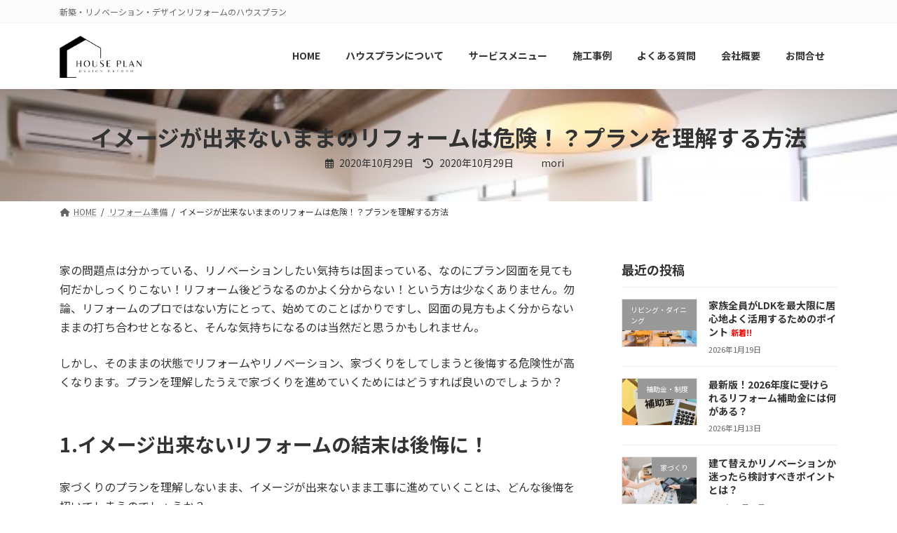

--- FILE ---
content_type: text/html; charset=UTF-8
request_url: https://houseplan.ne.jp/2020/10/29/%E3%82%A4%E3%83%A1%E3%83%BC%E3%82%B8%E3%81%8C%E5%87%BA%E6%9D%A5%E3%81%AA%E3%81%84%E3%81%BE%E3%81%BE%E3%81%AE%E3%83%AA%E3%83%95%E3%82%A9%E3%83%BC%E3%83%A0%E3%81%AF%E5%8D%B1%E9%99%BA%EF%BC%81%EF%BC%9F/
body_size: 26445
content:
<!DOCTYPE html>
<html lang="ja">
<head>
<meta charset="utf-8">
<meta http-equiv="X-UA-Compatible" content="IE=edge">
<meta name="viewport" content="width=device-width, initial-scale=1">
<!-- Google tag (gtag.js) --><script async src="https://www.googletagmanager.com/gtag/js?id=UA-60756985-1"></script><script>window.dataLayer = window.dataLayer || [];function gtag(){dataLayer.push(arguments);}gtag('js', new Date());gtag('config', 'UA-60756985-1');</script>
<meta name='robots' content='index, follow, max-image-preview:large, max-snippet:-1, max-video-preview:-1' />

	<!-- This site is optimized with the Yoast SEO plugin v19.11 - https://yoast.com/wordpress/plugins/seo/ -->
	<title>イメージが出来ないままのリフォームは危険！？プランを理解する方法</title>
	<link rel="canonical" href="https://houseplan.ne.jp/2020/10/29/イメージが出来ないままのリフォームは危険！？/" />
	<meta property="og:locale" content="ja_JP" />
	<meta property="og:type" content="article" />
	<meta property="og:title" content="イメージが出来ないままのリフォームは危険！？プランを理解する方法" />
	<meta property="og:description" content="家の問題点は分かっている、リノベーションしたい気持ちは固まっている、なのにプラン図面を見ても何だかしっくりこない！リフォーム後どうなるのかよく分からない！という方は少なくありません。勿論、リフォームのプロではない方にとっ [&hellip;]" />
	<meta property="og:url" content="https://houseplan.ne.jp/2020/10/29/イメージが出来ないままのリフォームは危険！？/" />
	<meta property="og:site_name" content="板橋区で新築・リノベーション・リフォームならハウスプラン" />
	<meta property="article:publisher" content="https://www.facebook.com/houseplan.ne.jp/" />
	<meta property="article:published_time" content="2020-10-29T06:07:54+00:00" />
	<meta property="og:image" content="https://houseplan.ne.jp/rev2/wp-content/uploads/2020/10/3596_s-1.jpg" />
	<meta property="og:image:width" content="600" />
	<meta property="og:image:height" content="400" />
	<meta property="og:image:type" content="image/jpeg" />
	<meta name="author" content="mori" />
	<meta name="twitter:card" content="summary_large_image" />
	<meta name="twitter:label1" content="執筆者" />
	<meta name="twitter:data1" content="mori" />
	<script type="application/ld+json" class="yoast-schema-graph">{"@context":"https://schema.org","@graph":[{"@type":"Article","@id":"https://houseplan.ne.jp/2020/10/29/%e3%82%a4%e3%83%a1%e3%83%bc%e3%82%b8%e3%81%8c%e5%87%ba%e6%9d%a5%e3%81%aa%e3%81%84%e3%81%be%e3%81%be%e3%81%ae%e3%83%aa%e3%83%95%e3%82%a9%e3%83%bc%e3%83%a0%e3%81%af%e5%8d%b1%e9%99%ba%ef%bc%81%ef%bc%9f/#article","isPartOf":{"@id":"https://houseplan.ne.jp/2020/10/29/%e3%82%a4%e3%83%a1%e3%83%bc%e3%82%b8%e3%81%8c%e5%87%ba%e6%9d%a5%e3%81%aa%e3%81%84%e3%81%be%e3%81%be%e3%81%ae%e3%83%aa%e3%83%95%e3%82%a9%e3%83%bc%e3%83%a0%e3%81%af%e5%8d%b1%e9%99%ba%ef%bc%81%ef%bc%9f/"},"author":{"name":"mori","@id":"https://houseplan.ne.jp/#/schema/person/70a64873312d6327e50f045daae90f46"},"headline":"イメージが出来ないままのリフォームは危険！？プランを理解する方法","datePublished":"2020-10-29T06:07:54+00:00","dateModified":"2020-10-29T06:07:54+00:00","mainEntityOfPage":{"@id":"https://houseplan.ne.jp/2020/10/29/%e3%82%a4%e3%83%a1%e3%83%bc%e3%82%b8%e3%81%8c%e5%87%ba%e6%9d%a5%e3%81%aa%e3%81%84%e3%81%be%e3%81%be%e3%81%ae%e3%83%aa%e3%83%95%e3%82%a9%e3%83%bc%e3%83%a0%e3%81%af%e5%8d%b1%e9%99%ba%ef%bc%81%ef%bc%9f/"},"wordCount":0,"commentCount":0,"publisher":{"@id":"https://houseplan.ne.jp/#organization"},"image":{"@id":"https://houseplan.ne.jp/2020/10/29/%e3%82%a4%e3%83%a1%e3%83%bc%e3%82%b8%e3%81%8c%e5%87%ba%e6%9d%a5%e3%81%aa%e3%81%84%e3%81%be%e3%81%be%e3%81%ae%e3%83%aa%e3%83%95%e3%82%a9%e3%83%bc%e3%83%a0%e3%81%af%e5%8d%b1%e9%99%ba%ef%bc%81%ef%bc%9f/#primaryimage"},"thumbnailUrl":"https://houseplan.ne.jp/rev2/wp-content/uploads/2020/10/3596_s-1.jpg","articleSection":["リフォーム準備"],"inLanguage":"ja"},{"@type":"WebPage","@id":"https://houseplan.ne.jp/2020/10/29/%e3%82%a4%e3%83%a1%e3%83%bc%e3%82%b8%e3%81%8c%e5%87%ba%e6%9d%a5%e3%81%aa%e3%81%84%e3%81%be%e3%81%be%e3%81%ae%e3%83%aa%e3%83%95%e3%82%a9%e3%83%bc%e3%83%a0%e3%81%af%e5%8d%b1%e9%99%ba%ef%bc%81%ef%bc%9f/","url":"https://houseplan.ne.jp/2020/10/29/%e3%82%a4%e3%83%a1%e3%83%bc%e3%82%b8%e3%81%8c%e5%87%ba%e6%9d%a5%e3%81%aa%e3%81%84%e3%81%be%e3%81%be%e3%81%ae%e3%83%aa%e3%83%95%e3%82%a9%e3%83%bc%e3%83%a0%e3%81%af%e5%8d%b1%e9%99%ba%ef%bc%81%ef%bc%9f/","name":"イメージが出来ないままのリフォームは危険！？プランを理解する方法","isPartOf":{"@id":"https://houseplan.ne.jp/#website"},"primaryImageOfPage":{"@id":"https://houseplan.ne.jp/2020/10/29/%e3%82%a4%e3%83%a1%e3%83%bc%e3%82%b8%e3%81%8c%e5%87%ba%e6%9d%a5%e3%81%aa%e3%81%84%e3%81%be%e3%81%be%e3%81%ae%e3%83%aa%e3%83%95%e3%82%a9%e3%83%bc%e3%83%a0%e3%81%af%e5%8d%b1%e9%99%ba%ef%bc%81%ef%bc%9f/#primaryimage"},"image":{"@id":"https://houseplan.ne.jp/2020/10/29/%e3%82%a4%e3%83%a1%e3%83%bc%e3%82%b8%e3%81%8c%e5%87%ba%e6%9d%a5%e3%81%aa%e3%81%84%e3%81%be%e3%81%be%e3%81%ae%e3%83%aa%e3%83%95%e3%82%a9%e3%83%bc%e3%83%a0%e3%81%af%e5%8d%b1%e9%99%ba%ef%bc%81%ef%bc%9f/#primaryimage"},"thumbnailUrl":"https://houseplan.ne.jp/rev2/wp-content/uploads/2020/10/3596_s-1.jpg","datePublished":"2020-10-29T06:07:54+00:00","dateModified":"2020-10-29T06:07:54+00:00","breadcrumb":{"@id":"https://houseplan.ne.jp/2020/10/29/%e3%82%a4%e3%83%a1%e3%83%bc%e3%82%b8%e3%81%8c%e5%87%ba%e6%9d%a5%e3%81%aa%e3%81%84%e3%81%be%e3%81%be%e3%81%ae%e3%83%aa%e3%83%95%e3%82%a9%e3%83%bc%e3%83%a0%e3%81%af%e5%8d%b1%e9%99%ba%ef%bc%81%ef%bc%9f/#breadcrumb"},"inLanguage":"ja","potentialAction":[{"@type":"ReadAction","target":["https://houseplan.ne.jp/2020/10/29/%e3%82%a4%e3%83%a1%e3%83%bc%e3%82%b8%e3%81%8c%e5%87%ba%e6%9d%a5%e3%81%aa%e3%81%84%e3%81%be%e3%81%be%e3%81%ae%e3%83%aa%e3%83%95%e3%82%a9%e3%83%bc%e3%83%a0%e3%81%af%e5%8d%b1%e9%99%ba%ef%bc%81%ef%bc%9f/"]}]},{"@type":"ImageObject","inLanguage":"ja","@id":"https://houseplan.ne.jp/2020/10/29/%e3%82%a4%e3%83%a1%e3%83%bc%e3%82%b8%e3%81%8c%e5%87%ba%e6%9d%a5%e3%81%aa%e3%81%84%e3%81%be%e3%81%be%e3%81%ae%e3%83%aa%e3%83%95%e3%82%a9%e3%83%bc%e3%83%a0%e3%81%af%e5%8d%b1%e9%99%ba%ef%bc%81%ef%bc%9f/#primaryimage","url":"https://houseplan.ne.jp/rev2/wp-content/uploads/2020/10/3596_s-1.jpg","contentUrl":"https://houseplan.ne.jp/rev2/wp-content/uploads/2020/10/3596_s-1.jpg","width":600,"height":400},{"@type":"BreadcrumbList","@id":"https://houseplan.ne.jp/2020/10/29/%e3%82%a4%e3%83%a1%e3%83%bc%e3%82%b8%e3%81%8c%e5%87%ba%e6%9d%a5%e3%81%aa%e3%81%84%e3%81%be%e3%81%be%e3%81%ae%e3%83%aa%e3%83%95%e3%82%a9%e3%83%bc%e3%83%a0%e3%81%af%e5%8d%b1%e9%99%ba%ef%bc%81%ef%bc%9f/#breadcrumb","itemListElement":[{"@type":"ListItem","position":1,"name":"ホーム","item":"https://houseplan.ne.jp/"},{"@type":"ListItem","position":2,"name":"イメージが出来ないままのリフォームは危険！？プランを理解する方法"}]},{"@type":"WebSite","@id":"https://houseplan.ne.jp/#website","url":"https://houseplan.ne.jp/","name":"板橋区で新築・リノベーション・リフォームならハウスプラン","description":"新築・リノベーション・デザインリフォームのハウスプラン","publisher":{"@id":"https://houseplan.ne.jp/#organization"},"potentialAction":[{"@type":"SearchAction","target":{"@type":"EntryPoint","urlTemplate":"https://houseplan.ne.jp/?s={search_term_string}"},"query-input":"required name=search_term_string"}],"inLanguage":"ja"},{"@type":"Organization","@id":"https://houseplan.ne.jp/#organization","name":"株式会社ハウスプラン","url":"https://houseplan.ne.jp/","logo":{"@type":"ImageObject","inLanguage":"ja","@id":"https://houseplan.ne.jp/#/schema/logo/image/","url":"https://houseplan.ne.jp/rev2/wp-content/uploads/2022/08/cropped-fabicon580.png","contentUrl":"https://houseplan.ne.jp/rev2/wp-content/uploads/2022/08/cropped-fabicon580.png","width":512,"height":512,"caption":"株式会社ハウスプラン"},"image":{"@id":"https://houseplan.ne.jp/#/schema/logo/image/"},"sameAs":["https://www.instagram.com/houseplan7634/","https://www.facebook.com/houseplan.ne.jp/"]},{"@type":"Person","@id":"https://houseplan.ne.jp/#/schema/person/70a64873312d6327e50f045daae90f46","name":"mori","url":"https://houseplan.ne.jp/author/mori/"}]}</script>
	<!-- / Yoast SEO plugin. -->


<link rel="alternate" type="application/rss+xml" title="板橋区で新築・リノベーション・リフォームならハウスプラン &raquo; フィード" href="https://houseplan.ne.jp/feed/" />
<link rel="alternate" type="application/rss+xml" title="板橋区で新築・リノベーション・リフォームならハウスプラン &raquo; コメントフィード" href="https://houseplan.ne.jp/comments/feed/" />
<link rel="alternate" title="oEmbed (JSON)" type="application/json+oembed" href="https://houseplan.ne.jp/wp-json/oembed/1.0/embed?url=https%3A%2F%2Fhouseplan.ne.jp%2F2020%2F10%2F29%2F%25e3%2582%25a4%25e3%2583%25a1%25e3%2583%25bc%25e3%2582%25b8%25e3%2581%258c%25e5%2587%25ba%25e6%259d%25a5%25e3%2581%25aa%25e3%2581%2584%25e3%2581%25be%25e3%2581%25be%25e3%2581%25ae%25e3%2583%25aa%25e3%2583%2595%25e3%2582%25a9%25e3%2583%25bc%25e3%2583%25a0%25e3%2581%25af%25e5%258d%25b1%25e9%2599%25ba%25ef%25bc%2581%25ef%25bc%259f%2F" />
<link rel="alternate" title="oEmbed (XML)" type="text/xml+oembed" href="https://houseplan.ne.jp/wp-json/oembed/1.0/embed?url=https%3A%2F%2Fhouseplan.ne.jp%2F2020%2F10%2F29%2F%25e3%2582%25a4%25e3%2583%25a1%25e3%2583%25bc%25e3%2582%25b8%25e3%2581%258c%25e5%2587%25ba%25e6%259d%25a5%25e3%2581%25aa%25e3%2581%2584%25e3%2581%25be%25e3%2581%25be%25e3%2581%25ae%25e3%2583%25aa%25e3%2583%2595%25e3%2582%25a9%25e3%2583%25bc%25e3%2583%25a0%25e3%2581%25af%25e5%258d%25b1%25e9%2599%25ba%25ef%25bc%2581%25ef%25bc%259f%2F&#038;format=xml" />
<meta name="description" content="家の問題点は分かっている、リノベーションしたい気持ちは固まっている、なのにプラン図面を見ても何だかしっくりこない！リフォーム後どうなるのかよく分からない！という方は少なくありません。勿論、リフォームのプロではない方にとって、始めてのことばかりですし、図面の見方もよく分からないままの打ち合わせとなると、そんな気持ちになるのは当然だと思うかもしれません。しかし、そのままの状態でリフォームやリノベーション、家づくりをしてしまうと後悔する危険性が高くなります。プランを理解したうえ" />		<!-- This site uses the Google Analytics by MonsterInsights plugin v9.11.1 - Using Analytics tracking - https://www.monsterinsights.com/ -->
							<script src="//www.googletagmanager.com/gtag/js?id=G-LFJKRHVH4W"  data-cfasync="false" data-wpfc-render="false" type="text/javascript" async></script>
			<script data-cfasync="false" data-wpfc-render="false" type="text/javascript">
				var mi_version = '9.11.1';
				var mi_track_user = true;
				var mi_no_track_reason = '';
								var MonsterInsightsDefaultLocations = {"page_location":"https:\/\/houseplan.ne.jp\/2020\/10\/29\/%E3%82%A4%E3%83%A1%E3%83%BC%E3%82%B8%E3%81%8C%E5%87%BA%E6%9D%A5%E3%81%AA%E3%81%84%E3%81%BE%E3%81%BE%E3%81%AE%E3%83%AA%E3%83%95%E3%82%A9%E3%83%BC%E3%83%A0%E3%81%AF%E5%8D%B1%E9%99%BA%EF%BC%81%EF%BC%9F\/"};
								if ( typeof MonsterInsightsPrivacyGuardFilter === 'function' ) {
					var MonsterInsightsLocations = (typeof MonsterInsightsExcludeQuery === 'object') ? MonsterInsightsPrivacyGuardFilter( MonsterInsightsExcludeQuery ) : MonsterInsightsPrivacyGuardFilter( MonsterInsightsDefaultLocations );
				} else {
					var MonsterInsightsLocations = (typeof MonsterInsightsExcludeQuery === 'object') ? MonsterInsightsExcludeQuery : MonsterInsightsDefaultLocations;
				}

								var disableStrs = [
										'ga-disable-G-LFJKRHVH4W',
									];

				/* Function to detect opted out users */
				function __gtagTrackerIsOptedOut() {
					for (var index = 0; index < disableStrs.length; index++) {
						if (document.cookie.indexOf(disableStrs[index] + '=true') > -1) {
							return true;
						}
					}

					return false;
				}

				/* Disable tracking if the opt-out cookie exists. */
				if (__gtagTrackerIsOptedOut()) {
					for (var index = 0; index < disableStrs.length; index++) {
						window[disableStrs[index]] = true;
					}
				}

				/* Opt-out function */
				function __gtagTrackerOptout() {
					for (var index = 0; index < disableStrs.length; index++) {
						document.cookie = disableStrs[index] + '=true; expires=Thu, 31 Dec 2099 23:59:59 UTC; path=/';
						window[disableStrs[index]] = true;
					}
				}

				if ('undefined' === typeof gaOptout) {
					function gaOptout() {
						__gtagTrackerOptout();
					}
				}
								window.dataLayer = window.dataLayer || [];

				window.MonsterInsightsDualTracker = {
					helpers: {},
					trackers: {},
				};
				if (mi_track_user) {
					function __gtagDataLayer() {
						dataLayer.push(arguments);
					}

					function __gtagTracker(type, name, parameters) {
						if (!parameters) {
							parameters = {};
						}

						if (parameters.send_to) {
							__gtagDataLayer.apply(null, arguments);
							return;
						}

						if (type === 'event') {
														parameters.send_to = monsterinsights_frontend.v4_id;
							var hookName = name;
							if (typeof parameters['event_category'] !== 'undefined') {
								hookName = parameters['event_category'] + ':' + name;
							}

							if (typeof MonsterInsightsDualTracker.trackers[hookName] !== 'undefined') {
								MonsterInsightsDualTracker.trackers[hookName](parameters);
							} else {
								__gtagDataLayer('event', name, parameters);
							}
							
						} else {
							__gtagDataLayer.apply(null, arguments);
						}
					}

					__gtagTracker('js', new Date());
					__gtagTracker('set', {
						'developer_id.dZGIzZG': true,
											});
					if ( MonsterInsightsLocations.page_location ) {
						__gtagTracker('set', MonsterInsightsLocations);
					}
										__gtagTracker('config', 'G-LFJKRHVH4W', {"forceSSL":"true","link_attribution":"true"} );
										window.gtag = __gtagTracker;										(function () {
						/* https://developers.google.com/analytics/devguides/collection/analyticsjs/ */
						/* ga and __gaTracker compatibility shim. */
						var noopfn = function () {
							return null;
						};
						var newtracker = function () {
							return new Tracker();
						};
						var Tracker = function () {
							return null;
						};
						var p = Tracker.prototype;
						p.get = noopfn;
						p.set = noopfn;
						p.send = function () {
							var args = Array.prototype.slice.call(arguments);
							args.unshift('send');
							__gaTracker.apply(null, args);
						};
						var __gaTracker = function () {
							var len = arguments.length;
							if (len === 0) {
								return;
							}
							var f = arguments[len - 1];
							if (typeof f !== 'object' || f === null || typeof f.hitCallback !== 'function') {
								if ('send' === arguments[0]) {
									var hitConverted, hitObject = false, action;
									if ('event' === arguments[1]) {
										if ('undefined' !== typeof arguments[3]) {
											hitObject = {
												'eventAction': arguments[3],
												'eventCategory': arguments[2],
												'eventLabel': arguments[4],
												'value': arguments[5] ? arguments[5] : 1,
											}
										}
									}
									if ('pageview' === arguments[1]) {
										if ('undefined' !== typeof arguments[2]) {
											hitObject = {
												'eventAction': 'page_view',
												'page_path': arguments[2],
											}
										}
									}
									if (typeof arguments[2] === 'object') {
										hitObject = arguments[2];
									}
									if (typeof arguments[5] === 'object') {
										Object.assign(hitObject, arguments[5]);
									}
									if ('undefined' !== typeof arguments[1].hitType) {
										hitObject = arguments[1];
										if ('pageview' === hitObject.hitType) {
											hitObject.eventAction = 'page_view';
										}
									}
									if (hitObject) {
										action = 'timing' === arguments[1].hitType ? 'timing_complete' : hitObject.eventAction;
										hitConverted = mapArgs(hitObject);
										__gtagTracker('event', action, hitConverted);
									}
								}
								return;
							}

							function mapArgs(args) {
								var arg, hit = {};
								var gaMap = {
									'eventCategory': 'event_category',
									'eventAction': 'event_action',
									'eventLabel': 'event_label',
									'eventValue': 'event_value',
									'nonInteraction': 'non_interaction',
									'timingCategory': 'event_category',
									'timingVar': 'name',
									'timingValue': 'value',
									'timingLabel': 'event_label',
									'page': 'page_path',
									'location': 'page_location',
									'title': 'page_title',
									'referrer' : 'page_referrer',
								};
								for (arg in args) {
																		if (!(!args.hasOwnProperty(arg) || !gaMap.hasOwnProperty(arg))) {
										hit[gaMap[arg]] = args[arg];
									} else {
										hit[arg] = args[arg];
									}
								}
								return hit;
							}

							try {
								f.hitCallback();
							} catch (ex) {
							}
						};
						__gaTracker.create = newtracker;
						__gaTracker.getByName = newtracker;
						__gaTracker.getAll = function () {
							return [];
						};
						__gaTracker.remove = noopfn;
						__gaTracker.loaded = true;
						window['__gaTracker'] = __gaTracker;
					})();
									} else {
										console.log("");
					(function () {
						function __gtagTracker() {
							return null;
						}

						window['__gtagTracker'] = __gtagTracker;
						window['gtag'] = __gtagTracker;
					})();
									}
			</script>
							<!-- / Google Analytics by MonsterInsights -->
		<style id='wp-img-auto-sizes-contain-inline-css' type='text/css'>
img:is([sizes=auto i],[sizes^="auto," i]){contain-intrinsic-size:3000px 1500px}
/*# sourceURL=wp-img-auto-sizes-contain-inline-css */
</style>
<link rel='stylesheet' id='vkExUnit_common_style-css' href='https://houseplan.ne.jp/rev2/wp-content/plugins/vk-all-in-one-expansion-unit/assets/css/vkExUnit_style.css?ver=9.84.1.0' type='text/css' media='all' />
<style id='vkExUnit_common_style-inline-css' type='text/css'>
:root {--ver_page_top_button_url:url(https://houseplan.ne.jp/rev2/wp-content/plugins/vk-all-in-one-expansion-unit/assets/images/to-top-btn-icon.svg);}@font-face {font-weight: normal;font-style: normal;font-family: "vk_sns";src: url("https://houseplan.ne.jp/rev2/wp-content/plugins/vk-all-in-one-expansion-unit/inc/sns/icons/fonts/vk_sns.eot?-bq20cj");src: url("https://houseplan.ne.jp/rev2/wp-content/plugins/vk-all-in-one-expansion-unit/inc/sns/icons/fonts/vk_sns.eot?#iefix-bq20cj") format("embedded-opentype"),url("https://houseplan.ne.jp/rev2/wp-content/plugins/vk-all-in-one-expansion-unit/inc/sns/icons/fonts/vk_sns.woff?-bq20cj") format("woff"),url("https://houseplan.ne.jp/rev2/wp-content/plugins/vk-all-in-one-expansion-unit/inc/sns/icons/fonts/vk_sns.ttf?-bq20cj") format("truetype"),url("https://houseplan.ne.jp/rev2/wp-content/plugins/vk-all-in-one-expansion-unit/inc/sns/icons/fonts/vk_sns.svg?-bq20cj#vk_sns") format("svg");}
/*# sourceURL=vkExUnit_common_style-inline-css */
</style>
<link rel='stylesheet' id='vk-header-top-css' href='https://houseplan.ne.jp/rev2/wp-content/plugins/lightning-g3-pro-unit/inc/header-top/package/css/header-top.css?ver=0.1.1' type='text/css' media='all' />
<style id='vk-header-top-inline-css' type='text/css'>
/* Header Top */.header-top{background-color:#fcfcfc;border-bottom: 1px solid #f5f5f5;}
/*# sourceURL=vk-header-top-inline-css */
</style>
<style id='wp-emoji-styles-inline-css' type='text/css'>

	img.wp-smiley, img.emoji {
		display: inline !important;
		border: none !important;
		box-shadow: none !important;
		height: 1em !important;
		width: 1em !important;
		margin: 0 0.07em !important;
		vertical-align: -0.1em !important;
		background: none !important;
		padding: 0 !important;
	}
/*# sourceURL=wp-emoji-styles-inline-css */
</style>
<style id='wp-block-library-inline-css' type='text/css'>
:root{--wp-block-synced-color:#7a00df;--wp-block-synced-color--rgb:122,0,223;--wp-bound-block-color:var(--wp-block-synced-color);--wp-editor-canvas-background:#ddd;--wp-admin-theme-color:#007cba;--wp-admin-theme-color--rgb:0,124,186;--wp-admin-theme-color-darker-10:#006ba1;--wp-admin-theme-color-darker-10--rgb:0,107,160.5;--wp-admin-theme-color-darker-20:#005a87;--wp-admin-theme-color-darker-20--rgb:0,90,135;--wp-admin-border-width-focus:2px}@media (min-resolution:192dpi){:root{--wp-admin-border-width-focus:1.5px}}.wp-element-button{cursor:pointer}:root .has-very-light-gray-background-color{background-color:#eee}:root .has-very-dark-gray-background-color{background-color:#313131}:root .has-very-light-gray-color{color:#eee}:root .has-very-dark-gray-color{color:#313131}:root .has-vivid-green-cyan-to-vivid-cyan-blue-gradient-background{background:linear-gradient(135deg,#00d084,#0693e3)}:root .has-purple-crush-gradient-background{background:linear-gradient(135deg,#34e2e4,#4721fb 50%,#ab1dfe)}:root .has-hazy-dawn-gradient-background{background:linear-gradient(135deg,#faaca8,#dad0ec)}:root .has-subdued-olive-gradient-background{background:linear-gradient(135deg,#fafae1,#67a671)}:root .has-atomic-cream-gradient-background{background:linear-gradient(135deg,#fdd79a,#004a59)}:root .has-nightshade-gradient-background{background:linear-gradient(135deg,#330968,#31cdcf)}:root .has-midnight-gradient-background{background:linear-gradient(135deg,#020381,#2874fc)}:root{--wp--preset--font-size--normal:16px;--wp--preset--font-size--huge:42px}.has-regular-font-size{font-size:1em}.has-larger-font-size{font-size:2.625em}.has-normal-font-size{font-size:var(--wp--preset--font-size--normal)}.has-huge-font-size{font-size:var(--wp--preset--font-size--huge)}.has-text-align-center{text-align:center}.has-text-align-left{text-align:left}.has-text-align-right{text-align:right}.has-fit-text{white-space:nowrap!important}#end-resizable-editor-section{display:none}.aligncenter{clear:both}.items-justified-left{justify-content:flex-start}.items-justified-center{justify-content:center}.items-justified-right{justify-content:flex-end}.items-justified-space-between{justify-content:space-between}.screen-reader-text{border:0;clip-path:inset(50%);height:1px;margin:-1px;overflow:hidden;padding:0;position:absolute;width:1px;word-wrap:normal!important}.screen-reader-text:focus{background-color:#ddd;clip-path:none;color:#444;display:block;font-size:1em;height:auto;left:5px;line-height:normal;padding:15px 23px 14px;text-decoration:none;top:5px;width:auto;z-index:100000}html :where(.has-border-color){border-style:solid}html :where([style*=border-top-color]){border-top-style:solid}html :where([style*=border-right-color]){border-right-style:solid}html :where([style*=border-bottom-color]){border-bottom-style:solid}html :where([style*=border-left-color]){border-left-style:solid}html :where([style*=border-width]){border-style:solid}html :where([style*=border-top-width]){border-top-style:solid}html :where([style*=border-right-width]){border-right-style:solid}html :where([style*=border-bottom-width]){border-bottom-style:solid}html :where([style*=border-left-width]){border-left-style:solid}html :where(img[class*=wp-image-]){height:auto;max-width:100%}:where(figure){margin:0 0 1em}html :where(.is-position-sticky){--wp-admin--admin-bar--position-offset:var(--wp-admin--admin-bar--height,0px)}@media screen and (max-width:600px){html :where(.is-position-sticky){--wp-admin--admin-bar--position-offset:0px}}
.vk-cols--reverse{flex-direction:row-reverse}.vk-cols--hasbtn{margin-bottom:0}.vk-cols--hasbtn>.row>.vk_gridColumn_item,.vk-cols--hasbtn>.wp-block-column{position:relative;padding-bottom:3em}.vk-cols--hasbtn>.row>.vk_gridColumn_item>.wp-block-buttons,.vk-cols--hasbtn>.row>.vk_gridColumn_item>.vk_button,.vk-cols--hasbtn>.wp-block-column>.wp-block-buttons,.vk-cols--hasbtn>.wp-block-column>.vk_button{position:absolute;bottom:0;width:100%}.vk-cols--fit.wp-block-columns{gap:0}.vk-cols--fit.wp-block-columns,.vk-cols--fit.wp-block-columns:not(.is-not-stacked-on-mobile){margin-top:0;margin-bottom:0;justify-content:space-between}.vk-cols--fit.wp-block-columns>.wp-block-column *:last-child,.vk-cols--fit.wp-block-columns:not(.is-not-stacked-on-mobile)>.wp-block-column *:last-child{margin-bottom:0}.vk-cols--fit.wp-block-columns>.wp-block-column>.wp-block-cover,.vk-cols--fit.wp-block-columns:not(.is-not-stacked-on-mobile)>.wp-block-column>.wp-block-cover{margin-top:0}.vk-cols--fit.wp-block-columns.has-background,.vk-cols--fit.wp-block-columns:not(.is-not-stacked-on-mobile).has-background{padding:0}@media(max-width: 599px){.vk-cols--fit.wp-block-columns:not(.has-background)>.wp-block-column:not(.has-background),.vk-cols--fit.wp-block-columns:not(.is-not-stacked-on-mobile):not(.has-background)>.wp-block-column:not(.has-background){padding-left:0 !important;padding-right:0 !important}}@media(min-width: 782px){.vk-cols--fit.wp-block-columns .block-editor-block-list__block.wp-block-column:not(:first-child),.vk-cols--fit.wp-block-columns>.wp-block-column:not(:first-child),.vk-cols--fit.wp-block-columns:not(.is-not-stacked-on-mobile) .block-editor-block-list__block.wp-block-column:not(:first-child),.vk-cols--fit.wp-block-columns:not(.is-not-stacked-on-mobile)>.wp-block-column:not(:first-child){margin-left:0}}@media(min-width: 600px)and (max-width: 781px){.vk-cols--fit.wp-block-columns .wp-block-column:nth-child(2n),.vk-cols--fit.wp-block-columns:not(.is-not-stacked-on-mobile) .wp-block-column:nth-child(2n){margin-left:0}.vk-cols--fit.wp-block-columns .wp-block-column:not(:only-child),.vk-cols--fit.wp-block-columns:not(.is-not-stacked-on-mobile) .wp-block-column:not(:only-child){flex-basis:50% !important}}.vk-cols--fit--gap1.wp-block-columns{gap:1px}@media(min-width: 600px)and (max-width: 781px){.vk-cols--fit--gap1.wp-block-columns .wp-block-column:not(:only-child){flex-basis:calc(50% - 1px) !important}}.vk-cols--fit.vk-cols--grid>.block-editor-block-list__block,.vk-cols--fit.vk-cols--grid>.wp-block-column,.vk-cols--fit.vk-cols--grid:not(.is-not-stacked-on-mobile)>.block-editor-block-list__block,.vk-cols--fit.vk-cols--grid:not(.is-not-stacked-on-mobile)>.wp-block-column{flex-basis:50%;box-sizing:border-box}@media(max-width: 599px){.vk-cols--fit.vk-cols--grid.vk-cols--grid--alignfull>.wp-block-column:nth-child(2)>.wp-block-cover,.vk-cols--fit.vk-cols--grid:not(.is-not-stacked-on-mobile).vk-cols--grid--alignfull>.wp-block-column:nth-child(2)>.wp-block-cover{width:100vw;margin-right:calc((100% - 100vw)/2);margin-left:calc((100% - 100vw)/2)}}@media(min-width: 600px){.vk-cols--fit.vk-cols--grid.vk-cols--grid--alignfull>.wp-block-column:nth-child(2)>.wp-block-cover,.vk-cols--fit.vk-cols--grid:not(.is-not-stacked-on-mobile).vk-cols--grid--alignfull>.wp-block-column:nth-child(2)>.wp-block-cover{margin-right:calc(100% - 50vw);width:50vw}}@media(min-width: 600px){.vk-cols--fit.vk-cols--grid.vk-cols--grid--alignfull.vk-cols--reverse>.wp-block-column,.vk-cols--fit.vk-cols--grid:not(.is-not-stacked-on-mobile).vk-cols--grid--alignfull.vk-cols--reverse>.wp-block-column{margin-left:0;margin-right:0}.vk-cols--fit.vk-cols--grid.vk-cols--grid--alignfull.vk-cols--reverse>.wp-block-column:nth-child(2)>.wp-block-cover,.vk-cols--fit.vk-cols--grid:not(.is-not-stacked-on-mobile).vk-cols--grid--alignfull.vk-cols--reverse>.wp-block-column:nth-child(2)>.wp-block-cover{margin-left:calc(100% - 50vw)}}.vk-cols--menu h2,.vk-cols--menu h3,.vk-cols--menu h4,.vk-cols--menu h5{margin-bottom:.2em;text-shadow:#000 0 0 10px}.vk-cols--menu h2:first-child,.vk-cols--menu h3:first-child,.vk-cols--menu h4:first-child,.vk-cols--menu h5:first-child{margin-top:0}.vk-cols--menu p{margin-bottom:1rem;text-shadow:#000 0 0 10px}.vk-cols--menu .wp-block-cover__inner-container:last-child{margin-bottom:0}.vk-cols--fitbnrs .wp-block-column .wp-block-cover:hover img{filter:unset}.vk-cols--fitbnrs .wp-block-column .wp-block-cover:hover{background-color:unset}.vk-cols--fitbnrs .wp-block-column .wp-block-cover:hover .wp-block-cover__image-background{filter:unset !important}.vk-cols--fitbnrs .wp-block-cover__inner-container{position:absolute;height:100%;width:100%}.vk-cols--fitbnrs .vk_button{height:100%;margin:0}.vk-cols--fitbnrs .vk_button .vk_button_btn,.vk-cols--fitbnrs .vk_button .btn{height:100%;width:100%;border:none;box-shadow:none;background-color:unset !important;transition:unset}.vk-cols--fitbnrs .vk_button .vk_button_btn:hover,.vk-cols--fitbnrs .vk_button .btn:hover{transition:unset}.vk-cols--fitbnrs .vk_button .vk_button_btn:after,.vk-cols--fitbnrs .vk_button .btn:after{border:none}.vk-cols--fitbnrs .vk_button .vk_button_link_txt{width:100%;position:absolute;top:50%;left:50%;transform:translateY(-50%) translateX(-50%);font-size:2rem;text-shadow:#000 0 0 10px}.vk-cols--fitbnrs .vk_button .vk_button_link_subCaption{width:100%;position:absolute;top:calc(50% + 2.2em);left:50%;transform:translateY(-50%) translateX(-50%);text-shadow:#000 0 0 10px}@media(min-width: 992px){.vk-cols--media.wp-block-columns{gap:3rem}}.vk-fit-map figure{margin-bottom:0}.vk-fit-map iframe{position:relative;margin-bottom:0;display:block;max-height:400px;width:100vw}.vk-fit-map:is(.alignfull,.alignwide) div{max-width:100%}:root{--vk-color-th-bg-bright: rgba( 0, 0, 0, 0.05 )}.vk-table--th--width25 :where(tr>*:first-child){width:25%}.vk-table--th--width30 :where(tr>*:first-child){width:30%}.vk-table--th--width35 :where(tr>*:first-child){width:35%}.vk-table--th--width40 :where(tr>*:first-child){width:40%}.vk-table--th--bg-bright :where(tr>*:first-child){background-color:var(--vk-color-th-bg-bright)}@media(max-width: 599px){.vk-table--mobile-block :is(th,td){width:100%;display:block;border-top:none}}.vk-table--width--th25 :where(tr>*:first-child){width:25%}.vk-table--width--th30 :where(tr>*:first-child){width:30%}.vk-table--width--th35 :where(tr>*:first-child){width:35%}.vk-table--width--th40 :where(tr>*:first-child){width:40%}.no-margin{margin:0}@media(max-width: 599px){.wp-block-image.vk-aligncenter--mobile>.alignright{float:none;margin-left:auto;margin-right:auto}.vk-no-padding-horizontal--mobile{padding-left:0 !important;padding-right:0 !important}}
/* VK Color Palettes */:root{ --wp--preset--color--vk-color-primary:#337ab7}/* --vk-color-primary is deprecated. */:root{ --vk-color-primary: var(--wp--preset--color--vk-color-primary);}:root{ --wp--preset--color--vk-color-primary-dark:#286192}/* --vk-color-primary-dark is deprecated. */:root{ --vk-color-primary-dark: var(--wp--preset--color--vk-color-primary-dark);}:root{ --wp--preset--color--vk-color-primary-vivid:#3886c9}/* --vk-color-primary-vivid is deprecated. */:root{ --vk-color-primary-vivid: var(--wp--preset--color--vk-color-primary-vivid);}

/*# sourceURL=wp-block-library-inline-css */
</style><style id='wp-block-image-inline-css' type='text/css'>
.wp-block-image>a,.wp-block-image>figure>a{display:inline-block}.wp-block-image img{box-sizing:border-box;height:auto;max-width:100%;vertical-align:bottom}@media not (prefers-reduced-motion){.wp-block-image img.hide{visibility:hidden}.wp-block-image img.show{animation:show-content-image .4s}}.wp-block-image[style*=border-radius] img,.wp-block-image[style*=border-radius]>a{border-radius:inherit}.wp-block-image.has-custom-border img{box-sizing:border-box}.wp-block-image.aligncenter{text-align:center}.wp-block-image.alignfull>a,.wp-block-image.alignwide>a{width:100%}.wp-block-image.alignfull img,.wp-block-image.alignwide img{height:auto;width:100%}.wp-block-image .aligncenter,.wp-block-image .alignleft,.wp-block-image .alignright,.wp-block-image.aligncenter,.wp-block-image.alignleft,.wp-block-image.alignright{display:table}.wp-block-image .aligncenter>figcaption,.wp-block-image .alignleft>figcaption,.wp-block-image .alignright>figcaption,.wp-block-image.aligncenter>figcaption,.wp-block-image.alignleft>figcaption,.wp-block-image.alignright>figcaption{caption-side:bottom;display:table-caption}.wp-block-image .alignleft{float:left;margin:.5em 1em .5em 0}.wp-block-image .alignright{float:right;margin:.5em 0 .5em 1em}.wp-block-image .aligncenter{margin-left:auto;margin-right:auto}.wp-block-image :where(figcaption){margin-bottom:1em;margin-top:.5em}.wp-block-image.is-style-circle-mask img{border-radius:9999px}@supports ((-webkit-mask-image:none) or (mask-image:none)) or (-webkit-mask-image:none){.wp-block-image.is-style-circle-mask img{border-radius:0;-webkit-mask-image:url('data:image/svg+xml;utf8,<svg viewBox="0 0 100 100" xmlns="http://www.w3.org/2000/svg"><circle cx="50" cy="50" r="50"/></svg>');mask-image:url('data:image/svg+xml;utf8,<svg viewBox="0 0 100 100" xmlns="http://www.w3.org/2000/svg"><circle cx="50" cy="50" r="50"/></svg>');mask-mode:alpha;-webkit-mask-position:center;mask-position:center;-webkit-mask-repeat:no-repeat;mask-repeat:no-repeat;-webkit-mask-size:contain;mask-size:contain}}:root :where(.wp-block-image.is-style-rounded img,.wp-block-image .is-style-rounded img){border-radius:9999px}.wp-block-image figure{margin:0}.wp-lightbox-container{display:flex;flex-direction:column;position:relative}.wp-lightbox-container img{cursor:zoom-in}.wp-lightbox-container img:hover+button{opacity:1}.wp-lightbox-container button{align-items:center;backdrop-filter:blur(16px) saturate(180%);background-color:#5a5a5a40;border:none;border-radius:4px;cursor:zoom-in;display:flex;height:20px;justify-content:center;opacity:0;padding:0;position:absolute;right:16px;text-align:center;top:16px;width:20px;z-index:100}@media not (prefers-reduced-motion){.wp-lightbox-container button{transition:opacity .2s ease}}.wp-lightbox-container button:focus-visible{outline:3px auto #5a5a5a40;outline:3px auto -webkit-focus-ring-color;outline-offset:3px}.wp-lightbox-container button:hover{cursor:pointer;opacity:1}.wp-lightbox-container button:focus{opacity:1}.wp-lightbox-container button:focus,.wp-lightbox-container button:hover,.wp-lightbox-container button:not(:hover):not(:active):not(.has-background){background-color:#5a5a5a40;border:none}.wp-lightbox-overlay{box-sizing:border-box;cursor:zoom-out;height:100vh;left:0;overflow:hidden;position:fixed;top:0;visibility:hidden;width:100%;z-index:100000}.wp-lightbox-overlay .close-button{align-items:center;cursor:pointer;display:flex;justify-content:center;min-height:40px;min-width:40px;padding:0;position:absolute;right:calc(env(safe-area-inset-right) + 16px);top:calc(env(safe-area-inset-top) + 16px);z-index:5000000}.wp-lightbox-overlay .close-button:focus,.wp-lightbox-overlay .close-button:hover,.wp-lightbox-overlay .close-button:not(:hover):not(:active):not(.has-background){background:none;border:none}.wp-lightbox-overlay .lightbox-image-container{height:var(--wp--lightbox-container-height);left:50%;overflow:hidden;position:absolute;top:50%;transform:translate(-50%,-50%);transform-origin:top left;width:var(--wp--lightbox-container-width);z-index:9999999999}.wp-lightbox-overlay .wp-block-image{align-items:center;box-sizing:border-box;display:flex;height:100%;justify-content:center;margin:0;position:relative;transform-origin:0 0;width:100%;z-index:3000000}.wp-lightbox-overlay .wp-block-image img{height:var(--wp--lightbox-image-height);min-height:var(--wp--lightbox-image-height);min-width:var(--wp--lightbox-image-width);width:var(--wp--lightbox-image-width)}.wp-lightbox-overlay .wp-block-image figcaption{display:none}.wp-lightbox-overlay button{background:none;border:none}.wp-lightbox-overlay .scrim{background-color:#fff;height:100%;opacity:.9;position:absolute;width:100%;z-index:2000000}.wp-lightbox-overlay.active{visibility:visible}@media not (prefers-reduced-motion){.wp-lightbox-overlay.active{animation:turn-on-visibility .25s both}.wp-lightbox-overlay.active img{animation:turn-on-visibility .35s both}.wp-lightbox-overlay.show-closing-animation:not(.active){animation:turn-off-visibility .35s both}.wp-lightbox-overlay.show-closing-animation:not(.active) img{animation:turn-off-visibility .25s both}.wp-lightbox-overlay.zoom.active{animation:none;opacity:1;visibility:visible}.wp-lightbox-overlay.zoom.active .lightbox-image-container{animation:lightbox-zoom-in .4s}.wp-lightbox-overlay.zoom.active .lightbox-image-container img{animation:none}.wp-lightbox-overlay.zoom.active .scrim{animation:turn-on-visibility .4s forwards}.wp-lightbox-overlay.zoom.show-closing-animation:not(.active){animation:none}.wp-lightbox-overlay.zoom.show-closing-animation:not(.active) .lightbox-image-container{animation:lightbox-zoom-out .4s}.wp-lightbox-overlay.zoom.show-closing-animation:not(.active) .lightbox-image-container img{animation:none}.wp-lightbox-overlay.zoom.show-closing-animation:not(.active) .scrim{animation:turn-off-visibility .4s forwards}}@keyframes show-content-image{0%{visibility:hidden}99%{visibility:hidden}to{visibility:visible}}@keyframes turn-on-visibility{0%{opacity:0}to{opacity:1}}@keyframes turn-off-visibility{0%{opacity:1;visibility:visible}99%{opacity:0;visibility:visible}to{opacity:0;visibility:hidden}}@keyframes lightbox-zoom-in{0%{transform:translate(calc((-100vw + var(--wp--lightbox-scrollbar-width))/2 + var(--wp--lightbox-initial-left-position)),calc(-50vh + var(--wp--lightbox-initial-top-position))) scale(var(--wp--lightbox-scale))}to{transform:translate(-50%,-50%) scale(1)}}@keyframes lightbox-zoom-out{0%{transform:translate(-50%,-50%) scale(1);visibility:visible}99%{visibility:visible}to{transform:translate(calc((-100vw + var(--wp--lightbox-scrollbar-width))/2 + var(--wp--lightbox-initial-left-position)),calc(-50vh + var(--wp--lightbox-initial-top-position))) scale(var(--wp--lightbox-scale));visibility:hidden}}
/*# sourceURL=https://houseplan.ne.jp/rev2/wp-includes/blocks/image/style.min.css */
</style>
<style id='wp-block-group-inline-css' type='text/css'>
.wp-block-group{box-sizing:border-box}:where(.wp-block-group.wp-block-group-is-layout-constrained){position:relative}
/*# sourceURL=https://houseplan.ne.jp/rev2/wp-includes/blocks/group/style.min.css */
</style>
<style id='wp-block-paragraph-inline-css' type='text/css'>
.is-small-text{font-size:.875em}.is-regular-text{font-size:1em}.is-large-text{font-size:2.25em}.is-larger-text{font-size:3em}.has-drop-cap:not(:focus):first-letter{float:left;font-size:8.4em;font-style:normal;font-weight:100;line-height:.68;margin:.05em .1em 0 0;text-transform:uppercase}body.rtl .has-drop-cap:not(:focus):first-letter{float:none;margin-left:.1em}p.has-drop-cap.has-background{overflow:hidden}:root :where(p.has-background){padding:1.25em 2.375em}:where(p.has-text-color:not(.has-link-color)) a{color:inherit}p.has-text-align-left[style*="writing-mode:vertical-lr"],p.has-text-align-right[style*="writing-mode:vertical-rl"]{rotate:180deg}
/*# sourceURL=https://houseplan.ne.jp/rev2/wp-includes/blocks/paragraph/style.min.css */
</style>
<style id='global-styles-inline-css' type='text/css'>
:root{--wp--preset--aspect-ratio--square: 1;--wp--preset--aspect-ratio--4-3: 4/3;--wp--preset--aspect-ratio--3-4: 3/4;--wp--preset--aspect-ratio--3-2: 3/2;--wp--preset--aspect-ratio--2-3: 2/3;--wp--preset--aspect-ratio--16-9: 16/9;--wp--preset--aspect-ratio--9-16: 9/16;--wp--preset--color--black: #000000;--wp--preset--color--cyan-bluish-gray: #abb8c3;--wp--preset--color--white: #ffffff;--wp--preset--color--pale-pink: #f78da7;--wp--preset--color--vivid-red: #cf2e2e;--wp--preset--color--luminous-vivid-orange: #ff6900;--wp--preset--color--luminous-vivid-amber: #fcb900;--wp--preset--color--light-green-cyan: #7bdcb5;--wp--preset--color--vivid-green-cyan: #00d084;--wp--preset--color--pale-cyan-blue: #8ed1fc;--wp--preset--color--vivid-cyan-blue: #0693e3;--wp--preset--color--vivid-purple: #9b51e0;--wp--preset--color--vk-color-primary: #337ab7;--wp--preset--color--vk-color-primary-dark: #286192;--wp--preset--color--vk-color-primary-vivid: #3886c9;--wp--preset--gradient--vivid-cyan-blue-to-vivid-purple: linear-gradient(135deg,rgba(6,147,227,1) 0%,rgb(155,81,224) 100%);--wp--preset--gradient--light-green-cyan-to-vivid-green-cyan: linear-gradient(135deg,rgb(122,220,180) 0%,rgb(0,208,130) 100%);--wp--preset--gradient--luminous-vivid-amber-to-luminous-vivid-orange: linear-gradient(135deg,rgba(252,185,0,1) 0%,rgba(255,105,0,1) 100%);--wp--preset--gradient--luminous-vivid-orange-to-vivid-red: linear-gradient(135deg,rgba(255,105,0,1) 0%,rgb(207,46,46) 100%);--wp--preset--gradient--very-light-gray-to-cyan-bluish-gray: linear-gradient(135deg,rgb(238,238,238) 0%,rgb(169,184,195) 100%);--wp--preset--gradient--cool-to-warm-spectrum: linear-gradient(135deg,rgb(74,234,220) 0%,rgb(151,120,209) 20%,rgb(207,42,186) 40%,rgb(238,44,130) 60%,rgb(251,105,98) 80%,rgb(254,248,76) 100%);--wp--preset--gradient--blush-light-purple: linear-gradient(135deg,rgb(255,206,236) 0%,rgb(152,150,240) 100%);--wp--preset--gradient--blush-bordeaux: linear-gradient(135deg,rgb(254,205,165) 0%,rgb(254,45,45) 50%,rgb(107,0,62) 100%);--wp--preset--gradient--luminous-dusk: linear-gradient(135deg,rgb(255,203,112) 0%,rgb(199,81,192) 50%,rgb(65,88,208) 100%);--wp--preset--gradient--pale-ocean: linear-gradient(135deg,rgb(255,245,203) 0%,rgb(182,227,212) 50%,rgb(51,167,181) 100%);--wp--preset--gradient--electric-grass: linear-gradient(135deg,rgb(202,248,128) 0%,rgb(113,206,126) 100%);--wp--preset--gradient--midnight: linear-gradient(135deg,rgb(2,3,129) 0%,rgb(40,116,252) 100%);--wp--preset--gradient--vivid-green-cyan-to-vivid-cyan-blue: linear-gradient(135deg,rgba(0,208,132,1) 0%,rgba(6,147,227,1) 100%);--wp--preset--font-size--small: 14px;--wp--preset--font-size--medium: 20px;--wp--preset--font-size--large: 24px;--wp--preset--font-size--x-large: 42px;--wp--preset--font-size--regular: 16px;--wp--preset--font-size--huge: 36px;--wp--preset--spacing--20: 0.44rem;--wp--preset--spacing--30: 0.67rem;--wp--preset--spacing--40: 1rem;--wp--preset--spacing--50: 1.5rem;--wp--preset--spacing--60: 2.25rem;--wp--preset--spacing--70: 3.38rem;--wp--preset--spacing--80: 5.06rem;--wp--preset--shadow--natural: 6px 6px 9px rgba(0, 0, 0, 0.2);--wp--preset--shadow--deep: 12px 12px 50px rgba(0, 0, 0, 0.4);--wp--preset--shadow--sharp: 6px 6px 0px rgba(0, 0, 0, 0.2);--wp--preset--shadow--outlined: 6px 6px 0px -3px rgb(255, 255, 255), 6px 6px rgb(0, 0, 0);--wp--preset--shadow--crisp: 6px 6px 0px rgb(0, 0, 0);}:where(.is-layout-flex){gap: 0.5em;}:where(.is-layout-grid){gap: 0.5em;}body .is-layout-flex{display: flex;}.is-layout-flex{flex-wrap: wrap;align-items: center;}.is-layout-flex > :is(*, div){margin: 0;}body .is-layout-grid{display: grid;}.is-layout-grid > :is(*, div){margin: 0;}:where(.wp-block-columns.is-layout-flex){gap: 2em;}:where(.wp-block-columns.is-layout-grid){gap: 2em;}:where(.wp-block-post-template.is-layout-flex){gap: 1.25em;}:where(.wp-block-post-template.is-layout-grid){gap: 1.25em;}.has-black-color{color: var(--wp--preset--color--black) !important;}.has-cyan-bluish-gray-color{color: var(--wp--preset--color--cyan-bluish-gray) !important;}.has-white-color{color: var(--wp--preset--color--white) !important;}.has-pale-pink-color{color: var(--wp--preset--color--pale-pink) !important;}.has-vivid-red-color{color: var(--wp--preset--color--vivid-red) !important;}.has-luminous-vivid-orange-color{color: var(--wp--preset--color--luminous-vivid-orange) !important;}.has-luminous-vivid-amber-color{color: var(--wp--preset--color--luminous-vivid-amber) !important;}.has-light-green-cyan-color{color: var(--wp--preset--color--light-green-cyan) !important;}.has-vivid-green-cyan-color{color: var(--wp--preset--color--vivid-green-cyan) !important;}.has-pale-cyan-blue-color{color: var(--wp--preset--color--pale-cyan-blue) !important;}.has-vivid-cyan-blue-color{color: var(--wp--preset--color--vivid-cyan-blue) !important;}.has-vivid-purple-color{color: var(--wp--preset--color--vivid-purple) !important;}.has-vk-color-primary-color{color: var(--wp--preset--color--vk-color-primary) !important;}.has-vk-color-primary-dark-color{color: var(--wp--preset--color--vk-color-primary-dark) !important;}.has-vk-color-primary-vivid-color{color: var(--wp--preset--color--vk-color-primary-vivid) !important;}.has-black-background-color{background-color: var(--wp--preset--color--black) !important;}.has-cyan-bluish-gray-background-color{background-color: var(--wp--preset--color--cyan-bluish-gray) !important;}.has-white-background-color{background-color: var(--wp--preset--color--white) !important;}.has-pale-pink-background-color{background-color: var(--wp--preset--color--pale-pink) !important;}.has-vivid-red-background-color{background-color: var(--wp--preset--color--vivid-red) !important;}.has-luminous-vivid-orange-background-color{background-color: var(--wp--preset--color--luminous-vivid-orange) !important;}.has-luminous-vivid-amber-background-color{background-color: var(--wp--preset--color--luminous-vivid-amber) !important;}.has-light-green-cyan-background-color{background-color: var(--wp--preset--color--light-green-cyan) !important;}.has-vivid-green-cyan-background-color{background-color: var(--wp--preset--color--vivid-green-cyan) !important;}.has-pale-cyan-blue-background-color{background-color: var(--wp--preset--color--pale-cyan-blue) !important;}.has-vivid-cyan-blue-background-color{background-color: var(--wp--preset--color--vivid-cyan-blue) !important;}.has-vivid-purple-background-color{background-color: var(--wp--preset--color--vivid-purple) !important;}.has-vk-color-primary-background-color{background-color: var(--wp--preset--color--vk-color-primary) !important;}.has-vk-color-primary-dark-background-color{background-color: var(--wp--preset--color--vk-color-primary-dark) !important;}.has-vk-color-primary-vivid-background-color{background-color: var(--wp--preset--color--vk-color-primary-vivid) !important;}.has-black-border-color{border-color: var(--wp--preset--color--black) !important;}.has-cyan-bluish-gray-border-color{border-color: var(--wp--preset--color--cyan-bluish-gray) !important;}.has-white-border-color{border-color: var(--wp--preset--color--white) !important;}.has-pale-pink-border-color{border-color: var(--wp--preset--color--pale-pink) !important;}.has-vivid-red-border-color{border-color: var(--wp--preset--color--vivid-red) !important;}.has-luminous-vivid-orange-border-color{border-color: var(--wp--preset--color--luminous-vivid-orange) !important;}.has-luminous-vivid-amber-border-color{border-color: var(--wp--preset--color--luminous-vivid-amber) !important;}.has-light-green-cyan-border-color{border-color: var(--wp--preset--color--light-green-cyan) !important;}.has-vivid-green-cyan-border-color{border-color: var(--wp--preset--color--vivid-green-cyan) !important;}.has-pale-cyan-blue-border-color{border-color: var(--wp--preset--color--pale-cyan-blue) !important;}.has-vivid-cyan-blue-border-color{border-color: var(--wp--preset--color--vivid-cyan-blue) !important;}.has-vivid-purple-border-color{border-color: var(--wp--preset--color--vivid-purple) !important;}.has-vk-color-primary-border-color{border-color: var(--wp--preset--color--vk-color-primary) !important;}.has-vk-color-primary-dark-border-color{border-color: var(--wp--preset--color--vk-color-primary-dark) !important;}.has-vk-color-primary-vivid-border-color{border-color: var(--wp--preset--color--vk-color-primary-vivid) !important;}.has-vivid-cyan-blue-to-vivid-purple-gradient-background{background: var(--wp--preset--gradient--vivid-cyan-blue-to-vivid-purple) !important;}.has-light-green-cyan-to-vivid-green-cyan-gradient-background{background: var(--wp--preset--gradient--light-green-cyan-to-vivid-green-cyan) !important;}.has-luminous-vivid-amber-to-luminous-vivid-orange-gradient-background{background: var(--wp--preset--gradient--luminous-vivid-amber-to-luminous-vivid-orange) !important;}.has-luminous-vivid-orange-to-vivid-red-gradient-background{background: var(--wp--preset--gradient--luminous-vivid-orange-to-vivid-red) !important;}.has-very-light-gray-to-cyan-bluish-gray-gradient-background{background: var(--wp--preset--gradient--very-light-gray-to-cyan-bluish-gray) !important;}.has-cool-to-warm-spectrum-gradient-background{background: var(--wp--preset--gradient--cool-to-warm-spectrum) !important;}.has-blush-light-purple-gradient-background{background: var(--wp--preset--gradient--blush-light-purple) !important;}.has-blush-bordeaux-gradient-background{background: var(--wp--preset--gradient--blush-bordeaux) !important;}.has-luminous-dusk-gradient-background{background: var(--wp--preset--gradient--luminous-dusk) !important;}.has-pale-ocean-gradient-background{background: var(--wp--preset--gradient--pale-ocean) !important;}.has-electric-grass-gradient-background{background: var(--wp--preset--gradient--electric-grass) !important;}.has-midnight-gradient-background{background: var(--wp--preset--gradient--midnight) !important;}.has-small-font-size{font-size: var(--wp--preset--font-size--small) !important;}.has-medium-font-size{font-size: var(--wp--preset--font-size--medium) !important;}.has-large-font-size{font-size: var(--wp--preset--font-size--large) !important;}.has-x-large-font-size{font-size: var(--wp--preset--font-size--x-large) !important;}
/*# sourceURL=global-styles-inline-css */
</style>

<style id='classic-theme-styles-inline-css' type='text/css'>
/*! This file is auto-generated */
.wp-block-button__link{color:#fff;background-color:#32373c;border-radius:9999px;box-shadow:none;text-decoration:none;padding:calc(.667em + 2px) calc(1.333em + 2px);font-size:1.125em}.wp-block-file__button{background:#32373c;color:#fff;text-decoration:none}
/*# sourceURL=/wp-includes/css/classic-themes.min.css */
</style>
<link rel='stylesheet' id='snow-monkey-forms-css' href='https://houseplan.ne.jp/rev2/wp-content/plugins/snow-monkey-forms/dist/css/app.css?ver=1663312660' type='text/css' media='all' />
<link rel='stylesheet' id='veu-cta-css' href='https://houseplan.ne.jp/rev2/wp-content/plugins/vk-all-in-one-expansion-unit/inc/call-to-action/package/css/style.css?ver=9.84.1.0' type='text/css' media='all' />
<link rel='stylesheet' id='vk-swiper-style-css' href='https://houseplan.ne.jp/rev2/wp-content/plugins/vk-blocks-pro/inc/vk-swiper/package/assets/css/swiper-bundle.min.css?ver=6.8.0' type='text/css' media='all' />
<link rel='stylesheet' id='xo-slider-css' href='https://houseplan.ne.jp/rev2/wp-content/plugins/xo-liteslider/css/base.css?ver=3.4.2' type='text/css' media='all' />
<link rel='stylesheet' id='lightning-common-style-css' href='https://houseplan.ne.jp/rev2/wp-content/themes/lightning/_g3/assets/css/style.css?ver=14.23.3' type='text/css' media='all' />
<style id='lightning-common-style-inline-css' type='text/css'>
/* Lightning */:root {--vk-color-primary:#337ab7;--vk-color-primary-dark:#286192;--vk-color-primary-vivid:#3886c9;--g_nav_main_acc_icon_open_url:url(https://houseplan.ne.jp/rev2/wp-content/themes/lightning/_g3/inc/vk-mobile-nav/package/images/vk-menu-acc-icon-open-black.svg);--g_nav_main_acc_icon_close_url: url(https://houseplan.ne.jp/rev2/wp-content/themes/lightning/_g3/inc/vk-mobile-nav/package/images/vk-menu-close-black.svg);--g_nav_sub_acc_icon_open_url: url(https://houseplan.ne.jp/rev2/wp-content/themes/lightning/_g3/inc/vk-mobile-nav/package/images/vk-menu-acc-icon-open-white.svg);--g_nav_sub_acc_icon_close_url: url(https://houseplan.ne.jp/rev2/wp-content/themes/lightning/_g3/inc/vk-mobile-nav/package/images/vk-menu-close-white.svg);}
html{scroll-padding-top:var(--vk-size-admin-bar);}
:root {}.main-section {}
/* vk-mobile-nav */:root {--vk-mobile-nav-menu-btn-bg-src: url("https://houseplan.ne.jp/rev2/wp-content/themes/lightning/_g3/inc/vk-mobile-nav/package/images/vk-menu-btn-black.svg");--vk-mobile-nav-menu-btn-close-bg-src: url("https://houseplan.ne.jp/rev2/wp-content/themes/lightning/_g3/inc/vk-mobile-nav/package/images/vk-menu-close-black.svg");--vk-menu-acc-icon-open-black-bg-src: url("https://houseplan.ne.jp/rev2/wp-content/themes/lightning/_g3/inc/vk-mobile-nav/package/images/vk-menu-acc-icon-open-black.svg");--vk-menu-acc-icon-open-white-bg-src: url("https://houseplan.ne.jp/rev2/wp-content/themes/lightning/_g3/inc/vk-mobile-nav/package/images/vk-menu-acc-icon-open-white.svg");--vk-menu-acc-icon-close-black-bg-src: url("https://houseplan.ne.jp/rev2/wp-content/themes/lightning/_g3/inc/vk-mobile-nav/package/images/vk-menu-close-black.svg");--vk-menu-acc-icon-close-white-bg-src: url("https://houseplan.ne.jp/rev2/wp-content/themes/lightning/_g3/inc/vk-mobile-nav/package/images/vk-menu-close-white.svg");}
/*# sourceURL=lightning-common-style-inline-css */
</style>
<link rel='stylesheet' id='lightning-design-style-css' href='https://houseplan.ne.jp/rev2/wp-content/themes/lightning/_g3/design-skin/plain/css/style.css?ver=14.23.3' type='text/css' media='all' />
<style id='lightning-design-style-inline-css' type='text/css'>
.tagcloud a:before { font-family: "Font Awesome 5 Free";content: "\f02b";font-weight: bold; }
/* Font switch */.site-header .site-header-logo{ font-family:"Noto Sans JP",sans-serif;font-weight:700;font-display: swap;}.global-nav{ font-family:"Noto Sans JP",sans-serif;font-weight:700;font-display: swap;}h1,h2,h3,h4,h5,h6,.page-header-title{ font-family:"Noto Sans JP",sans-serif;font-weight:700;font-display: swap;}body{ font-family:"Noto Sans JP",sans-serif;font-weight:400;font-display: swap;}
.site-header {background-color:#fff ;}.header_scrolled .site-header {background-color:#fff;}
.vk-campaign-text{color:#fff;background-color:#dd9933;}.vk-campaign-text_btn,.vk-campaign-text_btn:link,.vk-campaign-text_btn:visited,.vk-campaign-text_btn:focus,.vk-campaign-text_btn:active{background:#fff;color:#4c4c4c;}a.vk-campaign-text_btn:hover{background:#eab010;color:#fff;}.vk-campaign-text_link,.vk-campaign-text_link:link,.vk-campaign-text_link:hover,.vk-campaign-text_link:visited,.vk-campaign-text_link:active,.vk-campaign-text_link:focus{color:#fff;}
/* page header */:root{--vk-page-header-url : url(https://houseplan.ne.jp/rev2/wp-content/uploads/2020/10/3596_s-1.jpg);}@media ( max-width:575.98px ){:root{--vk-page-header-url : url(https://houseplan.ne.jp/rev2/wp-content/uploads/2020/10/3596_s-1.jpg);}}.page-header{ position:relative;color:#333;background: var(--vk-page-header-url, url(https://houseplan.ne.jp/rev2/wp-content/uploads/2020/10/3596_s-1.jpg) ) no-repeat 50% center;background-size: cover;background-attachment: fixed;min-height:10rem;}.page-header::before{content:"";position:absolute;top:0;left:0;background-color:#fff;opacity:0;width:100%;height:100%;}
.site-footer {background-color:#F3F3F3;color:#333;}.site-footer {
						--vk-color-text-body: #333;
						--vk-color-text-link: #333;
						--vk-color-text-link-hover: #333;
					}
/*# sourceURL=lightning-design-style-inline-css */
</style>
<link rel='stylesheet' id='vk-blog-card-css' href='https://houseplan.ne.jp/rev2/wp-content/themes/lightning/_g3/inc/vk-wp-oembed-blog-card/package/css/blog-card.css?ver=6.9' type='text/css' media='all' />
<link rel='stylesheet' id='vk-blocks-build-css-css' href='https://houseplan.ne.jp/rev2/wp-content/plugins/vk-blocks-pro/build/block-build.css?ver=1.46.0.0' type='text/css' media='all' />
<style id='vk-blocks-build-css-inline-css' type='text/css'>
:root {--vk_flow-arrow: url(https://houseplan.ne.jp/rev2/wp-content/plugins/vk-blocks-pro/inc/vk-blocks/images/arrow_bottom.svg);--vk_image-mask-wave01: url(https://houseplan.ne.jp/rev2/wp-content/plugins/vk-blocks-pro/inc/vk-blocks/images/wave01.svg);--vk_image-mask-wave02: url(https://houseplan.ne.jp/rev2/wp-content/plugins/vk-blocks-pro/inc/vk-blocks/images/wave02.svg);--vk_image-mask-wave03: url(https://houseplan.ne.jp/rev2/wp-content/plugins/vk-blocks-pro/inc/vk-blocks/images/wave03.svg);--vk_image-mask-wave04: url(https://houseplan.ne.jp/rev2/wp-content/plugins/vk-blocks-pro/inc/vk-blocks/images/wave04.svg);}

	:root {

		--vk-balloon-border-width:1px;

		--vk-balloon-speech-offset:-12px;
	}
	
/*# sourceURL=vk-blocks-build-css-inline-css */
</style>
<link rel='stylesheet' id='lightning-theme-style-css' href='https://houseplan.ne.jp/rev2/wp-content/themes/lightning/style.css?ver=14.23.3' type='text/css' media='all' />
<link rel='stylesheet' id='vk-font-awesome-css' href='https://houseplan.ne.jp/rev2/wp-content/themes/lightning/vendor/vektor-inc/font-awesome-versions/src/versions/6/css/all.min.css?ver=6.1.0' type='text/css' media='all' />
<link rel='stylesheet' id='vk-header-layout-css' href='https://houseplan.ne.jp/rev2/wp-content/plugins/lightning-g3-pro-unit/inc/header-layout/package/css/header-layout.css?ver=0.23.2' type='text/css' media='all' />
<style id='vk-header-layout-inline-css' type='text/css'>
/* Header Layout */:root {--vk-header-logo-url:url(https://houseplan.ne.jp/rev2/wp-content/uploads/2022/11/image-2.png);}
/*# sourceURL=vk-header-layout-inline-css */
</style>
<link rel='stylesheet' id='vk-campaign-text-css' href='https://houseplan.ne.jp/rev2/wp-content/plugins/lightning-g3-pro-unit/inc/vk-campaign-text/package/css/vk-campaign-text.css?ver=0.1.0' type='text/css' media='all' />
<link rel='stylesheet' id='vk-mobile-fix-nav-css' href='https://houseplan.ne.jp/rev2/wp-content/plugins/lightning-g3-pro-unit/inc/vk-mobile-fix-nav/package/css/vk-mobile-fix-nav.css?ver=0.0.0' type='text/css' media='all' />
<script type="text/javascript" src="https://houseplan.ne.jp/rev2/wp-content/plugins/google-analytics-for-wordpress/assets/js/frontend-gtag.min.js?ver=9.11.1" id="monsterinsights-frontend-script-js" async="async" data-wp-strategy="async"></script>
<script data-cfasync="false" data-wpfc-render="false" type="text/javascript" id='monsterinsights-frontend-script-js-extra'>/* <![CDATA[ */
var monsterinsights_frontend = {"js_events_tracking":"true","download_extensions":"doc,pdf,ppt,zip,xls,docx,pptx,xlsx","inbound_paths":"[{\"path\":\"\\\/go\\\/\",\"label\":\"affiliate\"},{\"path\":\"\\\/recommend\\\/\",\"label\":\"affiliate\"}]","home_url":"https:\/\/houseplan.ne.jp","hash_tracking":"false","v4_id":"G-LFJKRHVH4W"};/* ]]> */
</script>
<link rel="https://api.w.org/" href="https://houseplan.ne.jp/wp-json/" /><link rel="alternate" title="JSON" type="application/json" href="https://houseplan.ne.jp/wp-json/wp/v2/posts/1818" /><link rel="EditURI" type="application/rsd+xml" title="RSD" href="https://houseplan.ne.jp/rev2/xmlrpc.php?rsd" />
<meta name="generator" content="WordPress 6.9" />
<link rel='shortlink' href='https://houseplan.ne.jp/?p=1818' />
<style type="text/css" id="custom-background-css">
body.custom-background { background-color: #ffffff; }
</style>
	<!-- [ VK All in One Expansion Unit OGP ] -->
<meta property="og:site_name" content="板橋区で新築・リノベーション・リフォームならハウスプラン" />
<meta property="og:url" content="https://houseplan.ne.jp/2020/10/29/%e3%82%a4%e3%83%a1%e3%83%bc%e3%82%b8%e3%81%8c%e5%87%ba%e6%9d%a5%e3%81%aa%e3%81%84%e3%81%be%e3%81%be%e3%81%ae%e3%83%aa%e3%83%95%e3%82%a9%e3%83%bc%e3%83%a0%e3%81%af%e5%8d%b1%e9%99%ba%ef%bc%81%ef%bc%9f/" />
<meta property="og:title" content="イメージが出来ないままのリフォームは危険！？プランを理解する方法 | 板橋区で新築・リノベーション・リフォームならハウスプラン" />
<meta property="og:description" content="家の問題点は分かっている、リノベーションしたい気持ちは固まっている、なのにプラン図面を見ても何だかしっくりこない！リフォーム後どうなるのかよく分からない！という方は少なくありません。勿論、リフォームのプロではない方にとって、始めてのことばかりですし、図面の見方もよく分からないままの打ち合わせとなると、そんな気持ちになるのは当然だと思うかもしれません。しかし、そのままの状態でリフォームやリノベーション、家づくりをしてしまうと後悔する危険性が高くなります。プランを理解したうえ" />
<meta property="og:type" content="article" />
<meta property="og:image" content="https://houseplan.ne.jp/rev2/wp-content/uploads/2020/10/3596_s-1.jpg" />
<meta property="og:image:width" content="600" />
<meta property="og:image:height" content="400" />
<!-- [ / VK All in One Expansion Unit OGP ] -->
<!-- [ VK All in One Expansion Unit twitter card ] -->
<meta name="twitter:card" content="summary_large_image">
<meta name="twitter:description" content="家の問題点は分かっている、リノベーションしたい気持ちは固まっている、なのにプラン図面を見ても何だかしっくりこない！リフォーム後どうなるのかよく分からない！という方は少なくありません。勿論、リフォームのプロではない方にとって、始めてのことばかりですし、図面の見方もよく分からないままの打ち合わせとなると、そんな気持ちになるのは当然だと思うかもしれません。しかし、そのままの状態でリフォームやリノベーション、家づくりをしてしまうと後悔する危険性が高くなります。プランを理解したうえ">
<meta name="twitter:title" content="イメージが出来ないままのリフォームは危険！？プランを理解する方法 | 板橋区で新築・リノベーション・リフォームならハウスプラン">
<meta name="twitter:url" content="https://houseplan.ne.jp/2020/10/29/%e3%82%a4%e3%83%a1%e3%83%bc%e3%82%b8%e3%81%8c%e5%87%ba%e6%9d%a5%e3%81%aa%e3%81%84%e3%81%be%e3%81%be%e3%81%ae%e3%83%aa%e3%83%95%e3%82%a9%e3%83%bc%e3%83%a0%e3%81%af%e5%8d%b1%e9%99%ba%ef%bc%81%ef%bc%9f/">
	<meta name="twitter:image" content="https://houseplan.ne.jp/rev2/wp-content/uploads/2020/10/3596_s-1.jpg">
	<meta name="twitter:domain" content="houseplan.ne.jp">
	<!-- [ / VK All in One Expansion Unit twitter card ] -->
	<link rel="icon" href="https://houseplan.ne.jp/rev2/wp-content/uploads/2022/08/fabicon500-150x150.png" sizes="32x32" />
<link rel="icon" href="https://houseplan.ne.jp/rev2/wp-content/uploads/2022/08/fabicon500-300x300.png" sizes="192x192" />
<link rel="apple-touch-icon" href="https://houseplan.ne.jp/rev2/wp-content/uploads/2022/08/fabicon500-300x300.png" />
<meta name="msapplication-TileImage" content="https://houseplan.ne.jp/rev2/wp-content/uploads/2022/08/fabicon500-300x300.png" />
		<style type="text/css" id="wp-custom-css">
			.info_list {
    padding: 10px!important;
}
.info_list h3 {
    margin-top: 0;
    margin-right: 0;
    margin-left: 0pt;
    margin-bottom: 10px;
    padding: 0px!important;
    font-size: 120%;
}
.info_list ul li {
    margin-top: 0px!important;
    margin-right: 0px!important;
    margin-left: 0px!important;
    margin-bottom: 5px!important;
    padding: 0;
}
.vk-mobile-nav-menu-btn {
	right:5px;
	left:inherit;
}		</style>
		<!-- [ VK All in One Expansion Unit Article Structure Data ] --><script type="application/ld+json">{"@context":"https://schema.org/","@type":"Article","headline":"イメージが出来ないままのリフォームは危険！？プランを理解する方法","image":"https://houseplan.ne.jp/rev2/wp-content/uploads/2020/10/3596_s-1-320x180.jpg","datePublished":"2020-10-29T06:07:54+09:00","dateModified":"2020-10-29T06:07:54+09:00","author":{"@type":"","name":"mori","url":"https://houseplan.ne.jp/","sameAs":""}}</script><!-- [ / VK All in One Expansion Unit Article Structure Data ] --></head>
<body class="wp-singular post-template-default single single-post postid-1818 single-format-standard custom-background wp-embed-responsive wp-theme-lightning post-name-%e3%82%a4%e3%83%a1%e3%83%bc%e3%82%b8%e3%81%8c%e5%87%ba%e6%9d%a5%e3%81%aa%e3%81%84%e3%81%be%e3%81%be%e3%81%ae%e3%83%aa%e3%83%95%e3%82%a9%e3%83%bc%e3%83%a0%e3%81%af%e5%8d%b1%e9%99%ba%ef%bc%81%ef%bc%9f post-type-post vk-blocks sidebar-fix sidebar-fix-priority-top device-pc fa_v6_css">
<a class="skip-link screen-reader-text" href="#main">コンテンツへスキップ</a>
<a class="skip-link screen-reader-text" href="#vk-mobile-nav">ナビゲーションに移動</a>

<header id="site-header" class="site-header site-header--layout--nav-float">
	<div class="header-top" id="header-top"><div class="container"><p class="header-top-description">新築・リノベーション・デザインリフォームのハウスプラン</p></div><!-- [ / .container ] --></div><!-- [ / #header-top  ] -->	<div id="site-header-container" class="site-header-container site-header-container--scrolled--logo-and-nav-container site-header-container--mobile-width--full container">

				<div class="site-header-logo site-header-logo--scrolled--logo-and-nav-container site-header-logo--mobile-position--center">
		<a href="https://houseplan.ne.jp/">
			<span><img src="https://houseplan.ne.jp/rev2/wp-content/uploads/2022/11/image-2.png" alt="板橋区で新築・リノベーション・リフォームならハウスプラン" /></span>
		</a>
		</div>

		
		<nav id="global-nav" class="global-nav global-nav--layout--float-right global-nav--scrolled--logo-and-nav-container"><ul id="menu-gmenu" class="menu vk-menu-acc global-nav-list nav"><li id="menu-item-29" class="menu-item menu-item-type-post_type menu-item-object-page menu-item-home"><a href="https://houseplan.ne.jp/"><strong class="global-nav-name">HOME</strong></a></li>
<li id="menu-item-33" class="menu-item menu-item-type-post_type menu-item-object-page menu-item-has-children"><a href="https://houseplan.ne.jp/%e3%83%8f%e3%82%a6%e3%82%b9%e3%83%97%e3%83%a9%e3%83%b3%e3%81%ab%e3%81%a4%e3%81%84%e3%81%a6/"><strong class="global-nav-name">ハウスプランについて</strong></a>
<ul class="sub-menu">
	<li id="menu-item-31" class="menu-item menu-item-type-post_type menu-item-object-page"><a href="https://houseplan.ne.jp/%e4%bb%a3%e8%a1%a8%e3%83%a1%e3%83%83%e3%82%bb%e3%83%bc%e3%82%b8/">代表メッセージ</a></li>
	<li id="menu-item-59" class="menu-item menu-item-type-post_type menu-item-object-page"><a href="https://houseplan.ne.jp/%e9%81%b8%e3%81%b0%e3%82%8c%e3%82%8b%e7%90%86%e7%94%b1/">ハウスプランが選ばれる5つの理由</a></li>
</ul>
</li>
<li id="menu-item-28" class="menu-item menu-item-type-post_type menu-item-object-page menu-item-has-children"><a href="https://houseplan.ne.jp/%e3%82%b5%e3%83%bc%e3%83%93%e3%82%b9%e3%83%a1%e3%83%8b%e3%83%a5%e3%83%bc/"><strong class="global-nav-name">サービスメニュー</strong></a>
<ul class="sub-menu">
	<li id="menu-item-61" class="menu-item menu-item-type-post_type menu-item-object-page"><a href="https://houseplan.ne.jp/%e3%83%aa%e3%83%95%e3%82%a9%e3%83%bc%e3%83%a0/">リフォーム</a></li>
	<li id="menu-item-60" class="menu-item menu-item-type-post_type menu-item-object-page"><a href="https://houseplan.ne.jp/%e3%83%aa%e3%83%8e%e3%83%99%e3%83%bc%e3%82%b7%e3%83%a7%e3%83%b3/">リノベーション</a></li>
	<li id="menu-item-62" class="menu-item menu-item-type-post_type menu-item-object-page"><a href="https://houseplan.ne.jp/%e6%96%b0%e7%af%89%e6%88%b8%e5%bb%ba%e3%81%a6/">新築戸建て</a></li>
	<li id="menu-item-2172" class="menu-item menu-item-type-post_type menu-item-object-page"><a href="https://houseplan.ne.jp/%e5%b7%a5%e4%ba%8b%e3%81%ae%e6%b5%81%e3%82%8c/">工事の流れ</a></li>
</ul>
</li>
<li id="menu-item-2551" class="menu-item menu-item-type-custom menu-item-object-custom menu-item-has-children"><a href="https://houseplan.ne.jp/works/"><strong class="global-nav-name">施工事例</strong></a>
<ul class="sub-menu">
	<li id="menu-item-3666" class="menu-item menu-item-type-custom menu-item-object-custom"><a href="https://houseplan.ne.jp/voice/">お客様の声</a></li>
</ul>
</li>
<li id="menu-item-26" class="menu-item menu-item-type-post_type menu-item-object-page"><a href="https://houseplan.ne.jp/%e3%82%88%e3%81%8f%e3%81%82%e3%82%8b%e8%b3%aa%e5%95%8f%ef%bc%88faq%ef%bc%89/"><strong class="global-nav-name">よくある質問</strong></a></li>
<li id="menu-item-32" class="menu-item menu-item-type-post_type menu-item-object-page"><a href="https://houseplan.ne.jp/%e4%bc%9a%e7%a4%be%e6%a6%82%e8%a6%81/"><strong class="global-nav-name">会社概要</strong></a></li>
<li id="menu-item-2218" class="menu-item menu-item-type-post_type menu-item-object-page"><a href="https://houseplan.ne.jp/%e3%81%8a%e5%95%8f%e5%90%88%e3%81%9b%e3%83%bb%e8%b3%87%e6%96%99%e8%ab%8b%e6%b1%82/"><strong class="global-nav-name">お問合せ</strong></a></li>
</ul></nav>	</div>
	</header>



	<div class="page-header"><div class="page-header-inner container">
<h1 class="page-header-title">イメージが出来ないままのリフォームは危険！？プランを理解する方法</h1><div class="entry_meta page-header-subtext"><span class="entry-meta-item entry-meta-item-date">
			<i class="far fa-calendar-alt"></i>
			<span class="published">2020年10月29日</span>
			</span><span class="entry-meta-item entry-meta-item-updated">
			<i class="fas fa-history"></i>
			<span class="screen-reader-text">最終更新日時 : </span>
			<span class="updated">2020年10月29日</span>
			</span><span class="entry-meta-item entry-meta-item-author">
				<span class="vcard author"><span class="entry-meta-item-author-image"></span><span class="fn">mori</span></span></span></div></div></div><!-- [ /.page-header ] -->

	<!-- [ #breadcrumb ] --><div id="breadcrumb" class="breadcrumb"><div class="container"><ol class="breadcrumb-list" itemscope itemtype="https://schema.org/BreadcrumbList"><li class="breadcrumb-list__item breadcrumb-list__item--home" itemprop="itemListElement" itemscope itemtype="http://schema.org/ListItem"><a href="https://houseplan.ne.jp" itemprop="item"><i class="fas fa-fw fa-home"></i><span itemprop="name">HOME</span></a><meta itemprop="position" content="1" /></li><li class="breadcrumb-list__item" itemprop="itemListElement" itemscope itemtype="http://schema.org/ListItem"><a href="https://houseplan.ne.jp/category/%e3%83%aa%e3%83%95%e3%82%a9%e3%83%bc%e3%83%a0%e6%ba%96%e5%82%99/" itemprop="item"><span itemprop="name">リフォーム準備</span></a><meta itemprop="position" content="2" /></li><li class="breadcrumb-list__item" itemprop="itemListElement" itemscope itemtype="http://schema.org/ListItem"><span itemprop="name">イメージが出来ないままのリフォームは危険！？プランを理解する方法</span><meta itemprop="position" content="3" /></li></ol></div></div><!-- [ /#breadcrumb ] -->


<div class="site-body">
		<div class="site-body-container container">

		<div class="main-section main-section--col--two" id="main" role="main">
			
			<article id="post-1818" class="entry entry-full post-1818 post type-post status-publish format-standard has-post-thumbnail hentry category-5">

	
	
	
	<div class="entry-body">
				<p>家の問題点は分かっている、リノベーションしたい気持ちは固まっている、なのにプラン図面を見ても何だかしっくりこない！リフォーム後どうなるのかよく分からない！という方は少なくありません。勿論、リフォームのプロではない方にとって、始めてのことばかりですし、図面の見方もよく分からないままの打ち合わせとなると、そんな気持ちになるのは当然だと思うかもしれません。</p>
<p>しかし、そのままの状態でリフォームやリノベーション、家づくりをしてしまうと後悔する危険性が高くなります。プランを理解したうえで家づくりを進めていくためにはどうすれば良いのでしょうか？</p>
<h2>1.イメージ出来ないリフォームの結末は後悔に！</h2>
<p>家づくりのプランを理解しないまま、イメージが出来ないまま工事に進めていくことは、どんな後悔を招いてしまうのでしょうか？</p>
<h3>高さや圧迫感が分からない！</h3>
<p>同じ広さの６畳の部屋でも、天井の高さが２ｍと３ｍでは圧迫感が違います。色が白か黒かでも、大きく変わります。図面から間取りも理解でき、高さや色が明記されているため自分なりにイメージしていたものの、完成した家を見て、思ったより高さが低かった、圧迫感があった、と感じる方は少なくありません。<br />
平面図やカタログのみでプランを提出された際に、数字だけで室内の距離感や高さといった空間でのイメージがしっかりできる方は意外と少ないものです。また、人によって必要な幅や開放的と感じる広さは異なるため、一般的なサイズでプランされたり、紙の中に納まっている図面だけでは分かっていなかったりして、リフォーム後に狭さや圧迫感を感じ後悔してしまうケースがあります。</p>
<h3>生活しているところが想像できない！</h3>
<p>プランを提出してもらっても、その家で生活しているところや、使い勝手が想像できない場合はどうでしょうか？まずはリフォーム後の家で生活するイメージが出来ない理由が、工事後の間取りやデザイン、使い方やメリットが分からないからなのか、もしくは自分の生活スタイルと合ってないからなのか、どちらなのかを分析しましょう。<br />
理由が前者であれば、プランの提出方法や説明を変えてもらいましょう。しかし、後者であればプラン内容そのものを変えてもらう必要があるかもしれません。プラン自体は、より良い家、デザインにするものかもしれませんが、生活スタイルは人それぞれです。自分の生活スタイルに合ったもの、導線や１日の流れが、ある程度想像できてスムーズだと感じるものでなければ、リフォーム後にどんなにオシャレなデザインでも使い勝手が悪い家になってしまう可能性があるのです。</p>
<h2>2.プランを理解するために出来ること</h2>
<p>完成後のイメージが理解できないまま家づくりをしてしまうと後悔してしまう可能性が高いことは分かりましたが、そうならないために実際にどうすればプランを理解しながら打ち合わせを進めていくことができるでしょうか？</p>
<h3>家はプランナーの物ではない！</h3>
<p>素人だから分からなくて仕方ないし、センス良さそうだから心配ない！とか、せっかくプランナーさんが考えてプランニングしてくれているから！とか、予算や時間を考えると言われた通りにリフォームしてもらうのが効率的なはずだ！と思って理解できない部分があってもお任せしているという方もいらっしゃいますが、それは避けましょう。その家に生活するのも、そのためにお金を払うのも、プランナーではありません。<br />
中には、専門用語を並べたて「任せてくだされば大丈夫なので」と言って説明もしない、理解するための図面や資料を提出しない、というような悪徳施工会社もあるので注意が必要です。悪徳業者を見抜くためにも、後悔しないリフォームにするためにも、打ち合わせ中に分からない部分、不安な部分があれば納得がいくまで確認し、理解したうえで進めていくべきです。理解出来ない時、納得のいかないプランがある時は、しっかり伝えても何の問題もありません。</p>
<h3>図面だけで理解しようとしない！</h3>
<p>形の無い物を、平面的な物だけで想像するのは難しいものです。そのため、どんなに良いプランでも図面だけでは理解出来ない場合があります。そんな時に役立つのが、パースと言われる室内や外観を立体的に確認する方法です。パースを使えば、高さやサイズ、色、バランスなどを立体的に確認することが可能です。<br />
平面図上に寸法や色が明記されていて理解しているつもりでも、パースで立体的に見たときに始めて予想以上に大きく感じたり、カラーコーディネートのバランスが悪かったりしてビックリしたという方は少なくありません。間取りを大きく変更するようなリノベーションの際には特に、平面図だけで把握しようとせずに、パースを提出してもらって、自分の頭の中にあるイメージと相違が無いかを確認するようにしましょう。色や高さなどは特に、パースを使うとイメージしやすく、打ち合わせもスムーズになります。</p>
<h3>百聞は一見に如かず！</h3>
<p>実際に無い物はパースを使って確認しますが、実物がある物に関しては出来るだけ見て触って確認するようにしましょう。例えば、水回りの設備機器はメーカーのショールームで確認できます。キッチンの扉や引出を開閉してみたり、実際にシンクの前に立って高さや調理動作を確認してみたりするなら、新しいキッチンが入った時のイメージがしやすくなります。ユニットバスに入ってみること、便座に腰かけてみること、洗面化粧台でシンクの大きさを確認することなど、実物を見ることで必要、もしくは不必要な設備がみえてきて費用的にも無駄のないプランニングが出来ます。</p>
<p>また、設備機器以外にも、クロスや外壁の塗料の見本は出来るだけ大きなサイズの物を用意して電気や太陽の光で実際に見え方を確認することも大切です。可能であれば実際に使用している施工例の写真を見せてもらったり、リフォーム見学会に行って実際に使われている部分を確認したりすることでイメージしやすくなります。</p>
<h2>3. まとめ</h2>
<p>プランを提出されても理解できない、イメージが湧かないという場合は、そのままにしてリフォームしてしまうと後悔してしまう可能性が高くなります。理解できない部分をハッキリ伝えること、パースを使って打ち合わせすること、また実際に確認できるものは出来るだけ見て触って確認したうえで決めていくことが大切です。<br />
むしろ、リフォーム後の家で生活するイメージが出来てワクワクする、こんな家具を置きたい、テイストにしたい、とイメージが出来るようにしましょう。そうすれば、打ち合わせもスムーズで、細かな点に気づくことができ、リフォームが楽しくなるだけでなく、より快適な家での暮らしに繋がっていきます。</p>
<div class="veu_followSet"><div class="followSet_img" style="background-image: url('https://houseplan.ne.jp/rev2/wp-content/uploads/2020/10/3596_s-1.jpg')"></div>
	<div class="followSet_body">
	<p class="followSet_title">Follow me!</p>
<div class="follow_feedly"><a href="https://feedly.com/i/subscription/feed/https://houseplan.ne.jp/feed/" target="blank"><img decoding="async" id="feedlyFollow" src="https://s3.feedly.com/img/follows/feedly-follow-rectangle-volume-small_2x.png" alt="follow us in feedly" width="66" height="20"></a></div>
</div><!-- [ /.followSet_body ] --></div>
			</div>

	
	
	
	
		
				<div class="entry-footer">

					<div class="entry-meta-data-list"><dl><dt>カテゴリー</dt><dd><a href="https://houseplan.ne.jp/category/%e3%83%aa%e3%83%95%e3%82%a9%e3%83%bc%e3%83%a0%e6%ba%96%e5%82%99/">リフォーム準備</a></dd></dl></div>
				</div><!-- [ /.entry-footer ] -->

		
	
</article><!-- [ /#post-1818 ] -->


<div class="vk_posts next-prev">

	<div id="post-1746" class="vk_post vk_post-postType-post card card-intext vk_post-col-xs-12 vk_post-col-sm-12 vk_post-col-md-6 next-prev-prev post-1746 post type-post status-publish format-standard has-post-thumbnail hentry category-15"><a href="https://houseplan.ne.jp/2020/05/20/%e5%92%8c%e5%ae%a4%e3%82%92%e6%b4%8b%e5%ae%a4%e3%81%ab%e3%83%aa%e3%83%95%e3%82%a9%e3%83%bc%e3%83%a0%e3%81%99%e3%82%8b%e3%83%a1%e3%83%aa%e3%83%83%e3%83%88%ef%bc%86%e3%83%87%e3%83%a1%e3%83%aa%e3%83%83/" class="card-intext-inner"><div class="vk_post_imgOuter" style="background-image:url(https://houseplan.ne.jp/rev2/wp-content/uploads/2020/05/3445854_s.jpg)"><div class="card-img-overlay"><span class="vk_post_imgOuter_singleTermLabel">前の記事</span></div><img src="https://houseplan.ne.jp/rev2/wp-content/uploads/2020/05/3445854_s-300x200.jpg" class="vk_post_imgOuter_img card-img-top wp-post-image" sizes="(max-width: 300px) 100vw, 300px" /></div><!-- [ /.vk_post_imgOuter ] --><div class="vk_post_body card-body"><h5 class="vk_post_title card-title">和室を洋室にリフォームするメリット＆デメリットは？</h5><div class="vk_post_date card-date published">2020年5月20日</div></div><!-- [ /.card-body ] --></a></div><!-- [ /.card ] -->
	<div id="post-1823" class="vk_post vk_post-postType-post card card-intext vk_post-col-xs-12 vk_post-col-sm-12 vk_post-col-md-6 next-prev-next post-1823 post type-post status-publish format-standard has-post-thumbnail hentry category-16"><a href="https://houseplan.ne.jp/2020/11/01/%e6%9d%b1%e4%ba%ac%e9%83%bd%e3%81%a7%e3%81%8a%e5%be%97%e3%81%ab%e5%ae%b6%e3%81%a5%e3%81%8f%e3%82%8a%e3%81%97%e3%81%9f%e3%81%84%ef%bc%81%e7%9c%81%e3%82%a8%e3%83%8d%e3%81%aa%e5%ae%b6%e3%80%8ezeh/" class="card-intext-inner"><div class="vk_post_imgOuter" style="background-image:url(https://houseplan.ne.jp/rev2/wp-content/uploads/2020/11/393237_s.jpg)"><div class="card-img-overlay"><span class="vk_post_imgOuter_singleTermLabel">次の記事</span></div><img src="https://houseplan.ne.jp/rev2/wp-content/uploads/2020/11/393237_s-300x200.jpg" class="vk_post_imgOuter_img card-img-top wp-post-image" sizes="(max-width: 300px) 100vw, 300px" /></div><!-- [ /.vk_post_imgOuter ] --><div class="vk_post_body card-body"><h5 class="vk_post_title card-title">東京都でお得に家づくりしたい！省エネな家『ZEH』って何？</h5><div class="vk_post_date card-date published">2020年11月1日</div></div><!-- [ /.card-body ] --></a></div><!-- [ /.card ] -->
	</div>
	
					</div><!-- [ /.main-section ] -->

		<div class="sub-section sub-section--col--two">

<aside class="widget widget_media">
<h4 class="sub-section-title">最近の投稿</h4>
<div class="vk_posts">
	<div id="post-5140" class="vk_post vk_post-postType-post media vk_post-col-xs-12 vk_post-col-sm-12 vk_post-col-lg-12 vk_post-col-xl-12 post-5140 post type-post status-publish format-standard has-post-thumbnail hentry category-21 tag-142 tag-86"><div class="vk_post_imgOuter media-img" style="background-image:url(https://houseplan.ne.jp/rev2/wp-content/uploads/2026/01/25063896_m-1024x768.jpg)"><a href="https://houseplan.ne.jp/2026/01/19/%e5%ae%b6%e6%97%8f%e5%85%a8%e5%93%a1%e3%81%8cldk%e3%82%92%e6%9c%80%e5%a4%a7%e9%99%90%e3%81%ab%e5%b1%85%e5%bf%83%e5%9c%b0%e3%82%88%e3%81%8f%e6%b4%bb%e7%94%a8%e3%81%99%e3%82%8b%e3%81%9f%e3%82%81/"><div class="card-img-overlay"><span class="vk_post_imgOuter_singleTermLabel" style="color:#fff;background-color:#999999">リビング・ダイニング</span></div><img src="https://houseplan.ne.jp/rev2/wp-content/uploads/2026/01/25063896_m-300x225.jpg" class="vk_post_imgOuter_img wp-post-image" sizes="auto, (max-width: 300px) 100vw, 300px" /></a></div><!-- [ /.vk_post_imgOuter ] --><div class="vk_post_body media-body"><h5 class="vk_post_title media-title"><a href="https://houseplan.ne.jp/2026/01/19/%e5%ae%b6%e6%97%8f%e5%85%a8%e5%93%a1%e3%81%8cldk%e3%82%92%e6%9c%80%e5%a4%a7%e9%99%90%e3%81%ab%e5%b1%85%e5%bf%83%e5%9c%b0%e3%82%88%e3%81%8f%e6%b4%bb%e7%94%a8%e3%81%99%e3%82%8b%e3%81%9f%e3%82%81/">家族全員がLDKを最大限に居心地よく活用するためのポイント<span class="vk_post_title_new">新着!!</span></a></h5><div class="vk_post_date media-date published">2026年1月19日</div></div><!-- [ /.media-body ] --></div><!-- [ /.media ] --><div id="post-5136" class="vk_post vk_post-postType-post media vk_post-col-xs-12 vk_post-col-sm-12 vk_post-col-lg-12 vk_post-col-xl-12 post-5136 post type-post status-publish format-standard has-post-thumbnail hentry category-23 tag-129"><div class="vk_post_imgOuter media-img" style="background-image:url(https://houseplan.ne.jp/rev2/wp-content/uploads/2026/01/33438772_m-1024x764.jpg)"><a href="https://houseplan.ne.jp/2026/01/13/%e6%9c%80%e6%96%b0%e7%89%88%ef%bc%812026%e5%b9%b4%e5%ba%a6%e3%81%ab%e5%8f%97%e3%81%91%e3%82%89%e3%82%8c%e3%82%8b%e3%83%aa%e3%83%95%e3%82%a9%e3%83%bc%e3%83%a0%e8%a3%9c%e5%8a%a9%e9%87%91%e3%81%ab/"><div class="card-img-overlay"><span class="vk_post_imgOuter_singleTermLabel" style="color:#fff;background-color:#999999">補助金・制度</span></div><img src="https://houseplan.ne.jp/rev2/wp-content/uploads/2026/01/33438772_m-300x224.jpg" class="vk_post_imgOuter_img wp-post-image" sizes="auto, (max-width: 300px) 100vw, 300px" /></a></div><!-- [ /.vk_post_imgOuter ] --><div class="vk_post_body media-body"><h5 class="vk_post_title media-title"><a href="https://houseplan.ne.jp/2026/01/13/%e6%9c%80%e6%96%b0%e7%89%88%ef%bc%812026%e5%b9%b4%e5%ba%a6%e3%81%ab%e5%8f%97%e3%81%91%e3%82%89%e3%82%8c%e3%82%8b%e3%83%aa%e3%83%95%e3%82%a9%e3%83%bc%e3%83%a0%e8%a3%9c%e5%8a%a9%e9%87%91%e3%81%ab/">最新版！2026年度に受けられるリフォーム補助金には何がある？</a></h5><div class="vk_post_date media-date published">2026年1月13日</div></div><!-- [ /.media-body ] --></div><!-- [ /.media ] --><div id="post-5132" class="vk_post vk_post-postType-post media vk_post-col-xs-12 vk_post-col-sm-12 vk_post-col-lg-12 vk_post-col-xl-12 post-5132 post type-post status-publish format-standard has-post-thumbnail hentry category-16 tag-27 tag-141"><div class="vk_post_imgOuter media-img" style="background-image:url(https://houseplan.ne.jp/rev2/wp-content/uploads/2025/12/31190058_m-1024x683.jpg)"><a href="https://houseplan.ne.jp/2025/12/21/%e5%bb%ba%e3%81%a6%e6%9b%bf%e3%81%88%e3%81%8b%e3%83%aa%e3%83%8e%e3%83%99%e3%83%bc%e3%82%b7%e3%83%a7%e3%83%b3%e3%81%8b%e8%bf%b7%e3%81%a3%e3%81%9f%e3%82%89%e6%a4%9c%e8%a8%8e%e3%81%99%e3%81%b9%e3%81%8d/"><div class="card-img-overlay"><span class="vk_post_imgOuter_singleTermLabel" style="color:#fff;background-color:#999999">家づくり</span></div><img src="https://houseplan.ne.jp/rev2/wp-content/uploads/2025/12/31190058_m-300x200.jpg" class="vk_post_imgOuter_img wp-post-image" sizes="auto, (max-width: 300px) 100vw, 300px" /></a></div><!-- [ /.vk_post_imgOuter ] --><div class="vk_post_body media-body"><h5 class="vk_post_title media-title"><a href="https://houseplan.ne.jp/2025/12/21/%e5%bb%ba%e3%81%a6%e6%9b%bf%e3%81%88%e3%81%8b%e3%83%aa%e3%83%8e%e3%83%99%e3%83%bc%e3%82%b7%e3%83%a7%e3%83%b3%e3%81%8b%e8%bf%b7%e3%81%a3%e3%81%9f%e3%82%89%e6%a4%9c%e8%a8%8e%e3%81%99%e3%81%b9%e3%81%8d/">建て替えかリノベーションか迷ったら検討すべきポイントとは？</a></h5><div class="vk_post_date media-date published">2025年12月21日</div></div><!-- [ /.media-body ] --></div><!-- [ /.media ] --><div id="post-5105" class="vk_post vk_post-postType-post media vk_post-col-xs-12 vk_post-col-sm-12 vk_post-col-lg-12 vk_post-col-xl-12 post-5105 post type-post status-publish format-standard has-post-thumbnail hentry category-16 tag-140 tag-139"><div class="vk_post_imgOuter media-img" style="background-image:url(https://houseplan.ne.jp/rev2/wp-content/uploads/2025/12/30824765_m-1024x683.jpg)"><a href="https://houseplan.ne.jp/2025/12/17/%e6%b0%97%e5%af%86%e6%80%a7%e3%81%ae%e9%ab%98%e3%81%84%e5%ae%b6%e3%81%af%e3%82%ab%e3%83%93%e3%81%aa%e3%81%84%e3%81%ae%ef%bc%9f%e3%82%ab%e3%83%93%e3%81%ab%e6%82%a9%e3%81%be%e3%81%95%e3%82%8c%e3%81%aa/"><div class="card-img-overlay"><span class="vk_post_imgOuter_singleTermLabel" style="color:#fff;background-color:#999999">家づくり</span></div><img src="https://houseplan.ne.jp/rev2/wp-content/uploads/2025/12/30824765_m-300x200.jpg" class="vk_post_imgOuter_img wp-post-image" sizes="auto, (max-width: 300px) 100vw, 300px" /></a></div><!-- [ /.vk_post_imgOuter ] --><div class="vk_post_body media-body"><h5 class="vk_post_title media-title"><a href="https://houseplan.ne.jp/2025/12/17/%e6%b0%97%e5%af%86%e6%80%a7%e3%81%ae%e9%ab%98%e3%81%84%e5%ae%b6%e3%81%af%e3%82%ab%e3%83%93%e3%81%aa%e3%81%84%e3%81%ae%ef%bc%9f%e3%82%ab%e3%83%93%e3%81%ab%e6%82%a9%e3%81%be%e3%81%95%e3%82%8c%e3%81%aa/">気密性の高い家はカビないの？カビに悩まされない家にするには？</a></h5><div class="vk_post_date media-date published">2025年12月17日</div></div><!-- [ /.media-body ] --></div><!-- [ /.media ] --><div id="post-5101" class="vk_post vk_post-postType-post media vk_post-col-xs-12 vk_post-col-sm-12 vk_post-col-lg-12 vk_post-col-xl-12 post-5101 post type-post status-publish format-standard has-post-thumbnail hentry category-16 tag-72 tag-138"><div class="vk_post_imgOuter media-img" style="background-image:url(https://houseplan.ne.jp/rev2/wp-content/uploads/2025/11/24263001_m-1024x768.jpg)"><a href="https://houseplan.ne.jp/2025/11/23/%e5%b9%b3%e3%82%89%e3%81%aa%e5%b1%8b%e6%a0%b9%e3%81%a3%e3%81%a6%e5%ae%9f%e9%9a%9b%e3%81%a9%e3%81%86%e3%81%aa%e3%81%ae%ef%bc%9f%e9%99%b8%e5%b1%8b%e6%a0%b9%e3%81%ae%e3%83%a1%e3%83%aa%e3%83%83%e3%83%88/"><div class="card-img-overlay"><span class="vk_post_imgOuter_singleTermLabel" style="color:#fff;background-color:#999999">家づくり</span></div><img src="https://houseplan.ne.jp/rev2/wp-content/uploads/2025/11/24263001_m-300x225.jpg" class="vk_post_imgOuter_img wp-post-image" sizes="auto, (max-width: 300px) 100vw, 300px" /></a></div><!-- [ /.vk_post_imgOuter ] --><div class="vk_post_body media-body"><h5 class="vk_post_title media-title"><a href="https://houseplan.ne.jp/2025/11/23/%e5%b9%b3%e3%82%89%e3%81%aa%e5%b1%8b%e6%a0%b9%e3%81%a3%e3%81%a6%e5%ae%9f%e9%9a%9b%e3%81%a9%e3%81%86%e3%81%aa%e3%81%ae%ef%bc%9f%e9%99%b8%e5%b1%8b%e6%a0%b9%e3%81%ae%e3%83%a1%e3%83%aa%e3%83%83%e3%83%88/">平らな屋根って実際どうなの？陸屋根のメリット＆デメリット</a></h5><div class="vk_post_date media-date published">2025年11月23日</div></div><!-- [ /.media-body ] --></div><!-- [ /.media ] --><div id="post-5059" class="vk_post vk_post-postType-post media vk_post-col-xs-12 vk_post-col-sm-12 vk_post-col-lg-12 vk_post-col-xl-12 post-5059 post type-post status-publish format-standard has-post-thumbnail hentry category-21 tag-86 tag-136"><div class="vk_post_imgOuter media-img" style="background-image:url(https://houseplan.ne.jp/rev2/wp-content/uploads/2025/11/84683_m-1024x683.jpg)"><a href="https://houseplan.ne.jp/2025/11/15/%e5%90%b9%e3%81%8d%e6%8a%9c%e3%81%91%e3%83%aa%e3%83%93%e3%83%b3%e3%82%b0%e3%81%8c%e5%af%92%e3%81%84%ef%bc%81%e4%bb%8a%e5%87%ba%e6%9d%a5%e3%82%8b%e5%af%be%e7%ad%96%e3%81%a8%e3%83%aa%e3%83%95%e3%82%a9/"><div class="card-img-overlay"><span class="vk_post_imgOuter_singleTermLabel" style="color:#fff;background-color:#999999">リビング・ダイニング</span></div><img src="https://houseplan.ne.jp/rev2/wp-content/uploads/2025/11/84683_m-300x200.jpg" class="vk_post_imgOuter_img wp-post-image" sizes="auto, (max-width: 300px) 100vw, 300px" /></a></div><!-- [ /.vk_post_imgOuter ] --><div class="vk_post_body media-body"><h5 class="vk_post_title media-title"><a href="https://houseplan.ne.jp/2025/11/15/%e5%90%b9%e3%81%8d%e6%8a%9c%e3%81%91%e3%83%aa%e3%83%93%e3%83%b3%e3%82%b0%e3%81%8c%e5%af%92%e3%81%84%ef%bc%81%e4%bb%8a%e5%87%ba%e6%9d%a5%e3%82%8b%e5%af%be%e7%ad%96%e3%81%a8%e3%83%aa%e3%83%95%e3%82%a9/">吹き抜けリビングが寒い！今出来る対策とリフォームによる解決策とは？</a></h5><div class="vk_post_date media-date published">2025年11月15日</div></div><!-- [ /.media-body ] --></div><!-- [ /.media ] --><div id="post-5055" class="vk_post vk_post-postType-post media vk_post-col-xs-12 vk_post-col-sm-12 vk_post-col-lg-12 vk_post-col-xl-12 post-5055 post type-post status-publish format-standard has-post-thumbnail hentry category-16 tag-135 tag-72"><div class="vk_post_imgOuter media-img" style="background-image:url(https://houseplan.ne.jp/rev2/wp-content/uploads/2025/10/25334673_m-1024x682.jpg)"><a href="https://houseplan.ne.jp/2025/10/20/%e5%ae%b6%e3%81%a5%e3%81%8f%e3%82%8a%e3%81%ae%e3%82%a4%e3%83%8b%e3%82%b7%e3%83%a3%e3%83%ab%e3%82%b3%e3%82%b9%e3%83%88%e3%81%a8%e3%83%a9%e3%83%b3%e3%83%8b%e3%83%b3%e3%82%b0%e3%82%b3%e3%82%b9%e3%83%88/"><div class="card-img-overlay"><span class="vk_post_imgOuter_singleTermLabel" style="color:#fff;background-color:#999999">家づくり</span></div><img src="https://houseplan.ne.jp/rev2/wp-content/uploads/2025/10/25334673_m-300x200.jpg" class="vk_post_imgOuter_img wp-post-image" sizes="auto, (max-width: 300px) 100vw, 300px" /></a></div><!-- [ /.vk_post_imgOuter ] --><div class="vk_post_body media-body"><h5 class="vk_post_title media-title"><a href="https://houseplan.ne.jp/2025/10/20/%e5%ae%b6%e3%81%a5%e3%81%8f%e3%82%8a%e3%81%ae%e3%82%a4%e3%83%8b%e3%82%b7%e3%83%a3%e3%83%ab%e3%82%b3%e3%82%b9%e3%83%88%e3%81%a8%e3%83%a9%e3%83%b3%e3%83%8b%e3%83%b3%e3%82%b0%e3%82%b3%e3%82%b9%e3%83%88/">家づくりのイニシャルコストとランニングコストの賢い考え方とは？</a></h5><div class="vk_post_date media-date published">2025年10月20日</div></div><!-- [ /.media-body ] --></div><!-- [ /.media ] --><div id="post-5051" class="vk_post vk_post-postType-post media vk_post-col-xs-12 vk_post-col-sm-12 vk_post-col-lg-12 vk_post-col-xl-12 post-5051 post type-post status-publish format-standard has-post-thumbnail hentry category-16 tag-134 tag-72"><div class="vk_post_imgOuter media-img" style="background-image:url(https://houseplan.ne.jp/rev2/wp-content/uploads/2025/10/459088_m-1024x576.jpg)"><a href="https://houseplan.ne.jp/2025/10/13/%e3%83%9b%e3%83%86%e3%83%ab%e3%83%a9%e3%82%a4%e3%82%af%e3%81%aa%e5%ae%b6%e3%81%af%e6%9a%ae%e3%82%89%e3%81%97%e3%81%ab%e3%81%8f%e3%81%84%ef%bc%81%ef%bc%9f%e3%83%9b%e3%83%86%e3%83%ab%e3%83%a9%e3%82%a4/"><div class="card-img-overlay"><span class="vk_post_imgOuter_singleTermLabel" style="color:#fff;background-color:#999999">家づくり</span></div><img src="https://houseplan.ne.jp/rev2/wp-content/uploads/2025/10/459088_m-300x169.jpg" class="vk_post_imgOuter_img wp-post-image" sizes="auto, (max-width: 300px) 100vw, 300px" /></a></div><!-- [ /.vk_post_imgOuter ] --><div class="vk_post_body media-body"><h5 class="vk_post_title media-title"><a href="https://houseplan.ne.jp/2025/10/13/%e3%83%9b%e3%83%86%e3%83%ab%e3%83%a9%e3%82%a4%e3%82%af%e3%81%aa%e5%ae%b6%e3%81%af%e6%9a%ae%e3%82%89%e3%81%97%e3%81%ab%e3%81%8f%e3%81%84%ef%bc%81%ef%bc%9f%e3%83%9b%e3%83%86%e3%83%ab%e3%83%a9%e3%82%a4/">ホテルライクな家は暮らしにくい！？ホテルライクで快適に暮らすには？</a></h5><div class="vk_post_date media-date published">2025年10月13日</div></div><!-- [ /.media-body ] --></div><!-- [ /.media ] --><div id="post-5047" class="vk_post vk_post-postType-post media vk_post-col-xs-12 vk_post-col-sm-12 vk_post-col-lg-12 vk_post-col-xl-12 post-5047 post type-post status-publish format-standard has-post-thumbnail hentry category-16 tag-133 tag-72"><div class="vk_post_imgOuter media-img" style="background-image:url(https://houseplan.ne.jp/rev2/wp-content/uploads/2025/09/33401836_m-1024x683.jpg)"><a href="https://houseplan.ne.jp/2025/09/19/%e5%9b%b3%e9%9d%a2%e3%81%aeps%e3%83%bbds%e3%81%a3%e3%81%a6%e4%bd%95%ef%bc%9f%e5%bf%85%e8%a6%81%e3%81%aa%e3%81%ae%ef%bc%9fps%e3%83%bbds%e3%82%92%e7%9f%a5%e3%81%a3%e3%81%a6%e8%b3%a2%e3%81%84%e5%ae%b6/"><div class="card-img-overlay"><span class="vk_post_imgOuter_singleTermLabel" style="color:#fff;background-color:#999999">家づくり</span></div><img src="https://houseplan.ne.jp/rev2/wp-content/uploads/2025/09/33401836_m-300x200.jpg" class="vk_post_imgOuter_img wp-post-image" sizes="auto, (max-width: 300px) 100vw, 300px" /></a></div><!-- [ /.vk_post_imgOuter ] --><div class="vk_post_body media-body"><h5 class="vk_post_title media-title"><a href="https://houseplan.ne.jp/2025/09/19/%e5%9b%b3%e9%9d%a2%e3%81%aeps%e3%83%bbds%e3%81%a3%e3%81%a6%e4%bd%95%ef%bc%9f%e5%bf%85%e8%a6%81%e3%81%aa%e3%81%ae%ef%bc%9fps%e3%83%bbds%e3%82%92%e7%9f%a5%e3%81%a3%e3%81%a6%e8%b3%a2%e3%81%84%e5%ae%b6/">図面のPS・DSって何？必要なの？PS・DSを知って賢い家づくり！</a></h5><div class="vk_post_date media-date published">2025年9月19日</div></div><!-- [ /.media-body ] --></div><!-- [ /.media ] --><div id="post-5043" class="vk_post vk_post-postType-post media vk_post-col-xs-12 vk_post-col-sm-12 vk_post-col-lg-12 vk_post-col-xl-12 post-5043 post type-post status-publish format-standard has-post-thumbnail hentry category-74 category-95 tag-131 tag-132"><div class="vk_post_imgOuter media-img" style="background-image:url(https://houseplan.ne.jp/rev2/wp-content/uploads/2025/09/22085057_m-1024x768.jpg)"><a href="https://houseplan.ne.jp/2025/09/09/%e5%bf%ab%e9%81%a9%e3%81%ab%e6%9a%ae%e3%82%89%e3%81%97%e7%b6%9a%e3%81%91%e3%81%9f%e3%81%84%ef%bc%81%e8%bf%91%e9%9a%a3%e3%83%88%e3%83%a9%e3%83%96%e3%83%ab%e3%82%92%e9%81%bf%e3%81%91%e3%82%8b%e5%ae%b6/"><div class="card-img-overlay"><span class="vk_post_imgOuter_singleTermLabel" style="color:#fff;background-color:#999999">新築</span></div><img src="https://houseplan.ne.jp/rev2/wp-content/uploads/2025/09/22085057_m-300x225.jpg" class="vk_post_imgOuter_img wp-post-image" sizes="auto, (max-width: 300px) 100vw, 300px" /></a></div><!-- [ /.vk_post_imgOuter ] --><div class="vk_post_body media-body"><h5 class="vk_post_title media-title"><a href="https://houseplan.ne.jp/2025/09/09/%e5%bf%ab%e9%81%a9%e3%81%ab%e6%9a%ae%e3%82%89%e3%81%97%e7%b6%9a%e3%81%91%e3%81%9f%e3%81%84%ef%bc%81%e8%bf%91%e9%9a%a3%e3%83%88%e3%83%a9%e3%83%96%e3%83%ab%e3%82%92%e9%81%bf%e3%81%91%e3%82%8b%e5%ae%b6/">快適に暮らし続けたい！近隣トラブルを避ける家づくり ～戸建編～</a></h5><div class="vk_post_date media-date published">2025年9月9日</div></div><!-- [ /.media-body ] --></div><!-- [ /.media ] --></div>
</aside>

<aside class="widget widget_link_list">
<h4 class="sub-section-title">カテゴリー</h4>
<ul>
		<li class="cat-item cat-item-11"><a href="https://houseplan.ne.jp/category/%e3%81%8a%e9%a2%a8%e5%91%82%e3%83%aa%e3%83%95%e3%82%a9%e3%83%bc%e3%83%a0/">お風呂リフォーム</a>
</li>
	<li class="cat-item cat-item-14"><a href="https://houseplan.ne.jp/category/%e3%82%ad%e3%83%83%e3%83%81%e3%83%b3%e3%83%aa%e3%83%95%e3%82%a9%e3%83%bc%e3%83%a0/">キッチンリフォーム</a>
</li>
	<li class="cat-item cat-item-8"><a href="https://houseplan.ne.jp/category/%e3%82%b7%e3%82%b9%e3%83%86%e3%83%a0%e3%82%ad%e3%83%83%e3%83%81%e3%83%b3/">システムキッチン</a>
</li>
	<li class="cat-item cat-item-22"><a href="https://houseplan.ne.jp/category/%e3%82%b9%e3%82%ad%e3%83%83%e3%83%97%e3%83%95%e3%83%ad%e3%82%a2/">スキップフロア</a>
</li>
	<li class="cat-item cat-item-9"><a href="https://houseplan.ne.jp/category/%e3%82%b9%e3%82%b1%e3%83%ab%e3%83%88%e3%83%b3%e3%83%aa%e3%83%95%e3%82%a9%e3%83%bc%e3%83%a0/">スケルトンリフォーム</a>
</li>
	<li class="cat-item cat-item-31"><a href="https://houseplan.ne.jp/category/%e3%83%87%e3%82%b6%e3%82%a4%e3%83%b3%e3%83%aa%e3%83%95%e3%82%a9%e3%83%bc%e3%83%a0/">デザインリフォーム</a>
</li>
	<li class="cat-item cat-item-10"><a href="https://houseplan.ne.jp/category/%e3%83%88%e3%82%a4%e3%83%ac%e3%83%aa%e3%83%95%e3%82%a9%e3%83%bc%e3%83%a0/">トイレリフォーム</a>
</li>
	<li class="cat-item cat-item-88"><a href="https://houseplan.ne.jp/category/%e3%83%90%e3%83%ab%e3%82%b3%e3%83%8b%e3%83%bc%e3%83%bb%e3%83%99%e3%83%a9%e3%83%b3%e3%83%80/">バルコニー・ベランダ</a>
</li>
	<li class="cat-item cat-item-12"><a href="https://houseplan.ne.jp/category/%e3%83%95%e3%83%ad%e3%83%bc%e3%83%aa%e3%83%b3%e3%82%b0/">フローリング</a>
</li>
	<li class="cat-item cat-item-7"><a href="https://houseplan.ne.jp/category/%e3%83%9e%e3%83%b3%e3%82%b7%e3%83%a7%e3%83%b3%e3%83%aa%e3%83%95%e3%82%a9%e3%83%bc%e3%83%a0/">マンションリフォーム</a>
</li>
	<li class="cat-item cat-item-6"><a href="https://houseplan.ne.jp/category/%e3%83%aa%e3%83%8e%e3%83%99%e3%83%bc%e3%82%b7%e3%83%a7%e3%83%b3/">リノベーション</a>
</li>
	<li class="cat-item cat-item-21"><a href="https://houseplan.ne.jp/category/%e3%83%aa%e3%83%93%e3%83%b3%e3%82%b0%e3%83%bb%e3%83%80%e3%82%a4%e3%83%8b%e3%83%b3%e3%82%b0/">リビング・ダイニング</a>
</li>
	<li class="cat-item cat-item-82"><a href="https://houseplan.ne.jp/category/%e3%83%aa%e3%83%95%e3%82%a9%e3%83%bc%e3%83%a0%e3%83%88%e3%83%a9%e3%83%96%e3%83%ab/">リフォームトラブル</a>
</li>
	<li class="cat-item cat-item-5"><a href="https://houseplan.ne.jp/category/%e3%83%aa%e3%83%95%e3%82%a9%e3%83%bc%e3%83%a0%e6%ba%96%e5%82%99/">リフォーム準備</a>
</li>
	<li class="cat-item cat-item-36"><a href="https://houseplan.ne.jp/category/%e3%83%ad%e3%83%95%e3%83%88/">ロフト</a>
</li>
	<li class="cat-item cat-item-13"><a href="https://houseplan.ne.jp/category/%e4%bb%8b%e8%ad%b7%e3%83%aa%e3%83%95%e3%82%a9%e3%83%bc%e3%83%a0/">介護リフォーム</a>
</li>
	<li class="cat-item cat-item-106"><a href="https://houseplan.ne.jp/category/%e4%bd%8f%e5%ae%85%e8%a8%ad%e5%82%99/">住宅設備</a>
</li>
	<li class="cat-item cat-item-15"><a href="https://houseplan.ne.jp/category/%e5%86%85%e8%a3%85%e3%83%aa%e3%83%95%e3%82%a9%e3%83%bc%e3%83%a0/">内装リフォーム</a>
</li>
	<li class="cat-item cat-item-33"><a href="https://houseplan.ne.jp/category/%e5%92%8c%e5%ae%a4%e3%83%aa%e3%83%95%e3%82%a9%e3%83%bc%e3%83%a0/">和室リフォーム</a>
</li>
	<li class="cat-item cat-item-40"><a href="https://houseplan.ne.jp/category/%e5%9c%9f%e9%96%93/">土間</a>
</li>
	<li class="cat-item cat-item-38"><a href="https://houseplan.ne.jp/category/%e5%a4%96%e5%a3%81%e5%a1%97%e8%a3%85/">外壁塗装</a>
</li>
	<li class="cat-item cat-item-84"><a href="https://houseplan.ne.jp/category/%e5%a4%96%e5%a3%81%e7%b4%a0%e6%9d%90/">外壁素材</a>
</li>
	<li class="cat-item cat-item-16"><a href="https://houseplan.ne.jp/category/%e5%ae%b6%e3%81%a5%e3%81%8f%e3%82%8a/">家づくり</a>
</li>
	<li class="cat-item cat-item-35"><a href="https://houseplan.ne.jp/category/%e5%b1%8b%e6%a0%b9%e3%83%aa%e3%83%95%e3%82%a9%e3%83%bc%e3%83%a0/">屋根リフォーム</a>
</li>
	<li class="cat-item cat-item-78"><a href="https://houseplan.ne.jp/category/%e5%b9%b3%e5%b1%8b/">平屋</a>
</li>
	<li class="cat-item cat-item-74"><a href="https://houseplan.ne.jp/category/%e6%96%b0%e7%af%89/">新築</a>
</li>
	<li class="cat-item cat-item-116"><a href="https://houseplan.ne.jp/category/%e6%96%bd%e4%b8%bb%e6%94%af%e7%b5%a6/">施主支給</a>
</li>
	<li class="cat-item cat-item-1"><a href="https://houseplan.ne.jp/category/uncategorized/">未分類</a>
</li>
	<li class="cat-item cat-item-95"><a href="https://houseplan.ne.jp/category/%e6%b3%a8%e6%96%87%e4%bd%8f%e5%ae%85/">注文住宅</a>
</li>
	<li class="cat-item cat-item-20"><a href="https://houseplan.ne.jp/category/%e6%b4%97%e9%9d%a2%e6%89%80%e3%83%aa%e3%83%95%e3%82%a9%e3%83%bc%e3%83%a0/">洗面所リフォーム</a>
</li>
	<li class="cat-item cat-item-75"><a href="https://houseplan.ne.jp/category/%e7%81%bd%e5%ae%b3/">災害</a>
</li>
	<li class="cat-item cat-item-29"><a href="https://houseplan.ne.jp/category/%e7%8e%84%e9%96%a2%e3%83%aa%e3%83%95%e3%82%a9%e3%83%bc%e3%83%a0/">玄関リフォーム</a>
</li>
	<li class="cat-item cat-item-97"><a href="https://houseplan.ne.jp/category/%e7%9c%81%e3%82%a8%e3%83%8d%e4%bd%8f%e5%ae%85/">省エネ住宅</a>
</li>
	<li class="cat-item cat-item-39"><a href="https://houseplan.ne.jp/category/%e7%aa%93%e3%83%aa%e3%83%95%e3%82%a9%e3%83%bc%e3%83%a0/">窓リフォーム</a>
</li>
	<li class="cat-item cat-item-24"><a href="https://houseplan.ne.jp/category/%e8%80%90%e9%9c%87%e3%83%aa%e3%83%95%e3%82%a9%e3%83%bc%e3%83%a0/">耐震リフォーム</a>
</li>
	<li class="cat-item cat-item-23"><a href="https://houseplan.ne.jp/category/%e8%a3%9c%e5%8a%a9%e9%87%91%e3%83%bb%e5%88%b6%e5%ba%a6/">補助金・制度</a>
</li>
	<li class="cat-item cat-item-91"><a href="https://houseplan.ne.jp/category/%e8%b3%87%e7%94%a3%e4%be%a1%e5%80%a4/">資産価値</a>
</li>
	<li class="cat-item cat-item-124"><a href="https://houseplan.ne.jp/category/%e9%96%93%e5%8f%96%e3%82%8a/">間取り</a>
</li>
</ul>
</aside>

<aside class="widget widget_link_list">
<h4 class="sub-section-title">アーカイブ</h4>
<ul>
		<li><a href='https://houseplan.ne.jp/2026/01/'>2026年1月</a></li>
	<li><a href='https://houseplan.ne.jp/2025/12/'>2025年12月</a></li>
	<li><a href='https://houseplan.ne.jp/2025/11/'>2025年11月</a></li>
	<li><a href='https://houseplan.ne.jp/2025/10/'>2025年10月</a></li>
	<li><a href='https://houseplan.ne.jp/2025/09/'>2025年9月</a></li>
	<li><a href='https://houseplan.ne.jp/2025/08/'>2025年8月</a></li>
	<li><a href='https://houseplan.ne.jp/2025/07/'>2025年7月</a></li>
	<li><a href='https://houseplan.ne.jp/2025/06/'>2025年6月</a></li>
	<li><a href='https://houseplan.ne.jp/2025/05/'>2025年5月</a></li>
	<li><a href='https://houseplan.ne.jp/2025/04/'>2025年4月</a></li>
	<li><a href='https://houseplan.ne.jp/2025/03/'>2025年3月</a></li>
	<li><a href='https://houseplan.ne.jp/2025/02/'>2025年2月</a></li>
	<li><a href='https://houseplan.ne.jp/2025/01/'>2025年1月</a></li>
	<li><a href='https://houseplan.ne.jp/2024/12/'>2024年12月</a></li>
	<li><a href='https://houseplan.ne.jp/2024/10/'>2024年10月</a></li>
	<li><a href='https://houseplan.ne.jp/2024/09/'>2024年9月</a></li>
	<li><a href='https://houseplan.ne.jp/2024/07/'>2024年7月</a></li>
	<li><a href='https://houseplan.ne.jp/2024/06/'>2024年6月</a></li>
	<li><a href='https://houseplan.ne.jp/2024/05/'>2024年5月</a></li>
	<li><a href='https://houseplan.ne.jp/2024/04/'>2024年4月</a></li>
	<li><a href='https://houseplan.ne.jp/2024/03/'>2024年3月</a></li>
	<li><a href='https://houseplan.ne.jp/2022/06/'>2022年6月</a></li>
	<li><a href='https://houseplan.ne.jp/2022/05/'>2022年5月</a></li>
	<li><a href='https://houseplan.ne.jp/2021/12/'>2021年12月</a></li>
	<li><a href='https://houseplan.ne.jp/2021/11/'>2021年11月</a></li>
	<li><a href='https://houseplan.ne.jp/2021/09/'>2021年9月</a></li>
	<li><a href='https://houseplan.ne.jp/2021/07/'>2021年7月</a></li>
	<li><a href='https://houseplan.ne.jp/2021/06/'>2021年6月</a></li>
	<li><a href='https://houseplan.ne.jp/2021/05/'>2021年5月</a></li>
	<li><a href='https://houseplan.ne.jp/2021/04/'>2021年4月</a></li>
	<li><a href='https://houseplan.ne.jp/2021/03/'>2021年3月</a></li>
	<li><a href='https://houseplan.ne.jp/2021/02/'>2021年2月</a></li>
	<li><a href='https://houseplan.ne.jp/2021/01/'>2021年1月</a></li>
	<li><a href='https://houseplan.ne.jp/2020/12/'>2020年12月</a></li>
	<li><a href='https://houseplan.ne.jp/2020/11/'>2020年11月</a></li>
	<li><a href='https://houseplan.ne.jp/2020/10/'>2020年10月</a></li>
	<li><a href='https://houseplan.ne.jp/2020/05/'>2020年5月</a></li>
	<li><a href='https://houseplan.ne.jp/2020/04/'>2020年4月</a></li>
	<li><a href='https://houseplan.ne.jp/2020/03/'>2020年3月</a></li>
	<li><a href='https://houseplan.ne.jp/2020/02/'>2020年2月</a></li>
	<li><a href='https://houseplan.ne.jp/2019/12/'>2019年12月</a></li>
</ul>
</aside>
 </div><!-- [ /.sub-section ] -->

	</div><!-- [ /.site-body-container ] -->

	
</div><!-- [ /.site-body ] -->

<div class="site-body-bottom">
	<div class="container">
		<aside class="widget widget_block" id="block-5">
<div class="wp-block-group"><div class="wp-block-group__inner-container is-layout-flow wp-block-group-is-layout-flow"></div></div>
</aside><aside class="widget widget_block" id="block-6">
<div class="wp-block-group"><div class="wp-block-group__inner-container is-layout-flow wp-block-group-is-layout-flow"></div></div>
</aside>	</div>
</div>

<footer class="site-footer">

		
				<div class="container site-footer-content">
					<div class="row">
				<div class="col-lg-4 col-md-6"><aside class="widget widget_block widget_media_image" id="block-13">
<figure class="wp-block-image size-full"><img loading="lazy" decoding="async" width="992" height="516" src="https://houseplan.ne.jp/rev2/wp-content/uploads/2023/01/logo.png" alt="" class="wp-image-4555" srcset="https://houseplan.ne.jp/rev2/wp-content/uploads/2023/01/logo.png 992w, https://houseplan.ne.jp/rev2/wp-content/uploads/2023/01/logo-300x156.png 300w, https://houseplan.ne.jp/rev2/wp-content/uploads/2023/01/logo-768x399.png 768w" sizes="auto, (max-width: 992px) 100vw, 992px" /></figure>
</aside><aside class="widget widget_block widget_text" id="block-8">
<p style="font-size:18px">〒175-0045<br>東京都板橋区西台3-53-16<br><strong>TEL：03-6906-7634</strong><br>FAX：03-6906-7635<br>[受付時間] 9:00～18:00</p>
</aside></div><div class="col-lg-4 col-md-6"><aside class="widget widget_nav_menu" id="nav_menu-2"><div class="menu-footer-container"><ul id="menu-footer" class="menu"><li id="menu-item-2966" class="menu-item menu-item-type-post_type menu-item-object-page menu-item-home menu-item-has-children menu-item-2966"><a href="https://houseplan.ne.jp/">HOME</a>
<ul class="sub-menu">
	<li id="menu-item-2973" class="menu-item menu-item-type-post_type menu-item-object-page menu-item-2973"><a href="https://houseplan.ne.jp/%e3%83%8f%e3%82%a6%e3%82%b9%e3%83%97%e3%83%a9%e3%83%b3%e3%81%ab%e3%81%a4%e3%81%84%e3%81%a6/">ハウスプランについて</a></li>
	<li id="menu-item-2977" class="menu-item menu-item-type-post_type menu-item-object-page menu-item-2977"><a href="https://houseplan.ne.jp/%e4%bb%a3%e8%a1%a8%e3%83%a1%e3%83%83%e3%82%bb%e3%83%bc%e3%82%b8/">代表メッセージ</a></li>
	<li id="menu-item-2972" class="menu-item menu-item-type-post_type menu-item-object-page menu-item-2972"><a href="https://houseplan.ne.jp/%e9%81%b8%e3%81%b0%e3%82%8c%e3%82%8b%e7%90%86%e7%94%b1/">ハウスプランが選ばれる5つの理由</a></li>
</ul>
</li>
<li id="menu-item-2971" class="menu-item menu-item-type-post_type menu-item-object-page menu-item-has-children menu-item-2971"><a href="https://houseplan.ne.jp/%e3%82%b5%e3%83%bc%e3%83%93%e3%82%b9%e3%83%a1%e3%83%8b%e3%83%a5%e3%83%bc/">サービスメニュー</a>
<ul class="sub-menu">
	<li id="menu-item-2975" class="menu-item menu-item-type-post_type menu-item-object-page menu-item-2975"><a href="https://houseplan.ne.jp/%e3%83%aa%e3%83%8e%e3%83%99%e3%83%bc%e3%82%b7%e3%83%a7%e3%83%b3/">リノベーション</a></li>
	<li id="menu-item-2976" class="menu-item menu-item-type-post_type menu-item-object-page menu-item-2976"><a href="https://houseplan.ne.jp/%e3%83%aa%e3%83%95%e3%82%a9%e3%83%bc%e3%83%a0/">リフォーム</a></li>
	<li id="menu-item-2980" class="menu-item menu-item-type-post_type menu-item-object-page menu-item-2980"><a href="https://houseplan.ne.jp/%e6%96%b0%e7%af%89%e6%88%b8%e5%bb%ba%e3%81%a6/">新築戸建て</a></li>
	<li id="menu-item-2979" class="menu-item menu-item-type-post_type menu-item-object-page menu-item-2979"><a href="https://houseplan.ne.jp/%e5%b7%a5%e4%ba%8b%e3%81%ae%e6%b5%81%e3%82%8c/">工事の流れ</a></li>
</ul>
</li>
<li id="menu-item-2984" class="menu-item menu-item-type-custom menu-item-object-custom menu-item-has-children menu-item-2984"><a href="https://houseplan.ne.jp/works/">施工事例</a>
<ul class="sub-menu">
	<li id="menu-item-3665" class="menu-item menu-item-type-custom menu-item-object-custom menu-item-3665"><a href="https://houseplan.ne.jp/voice/">お客様の声</a></li>
</ul>
</li>
<li id="menu-item-2969" class="menu-item menu-item-type-post_type menu-item-object-page menu-item-2969"><a href="https://houseplan.ne.jp/%e3%82%88%e3%81%8f%e3%81%82%e3%82%8b%e8%b3%aa%e5%95%8f%ef%bc%88faq%ef%bc%89/">よくある質問（FAQ）</a></li>
<li id="menu-item-2978" class="menu-item menu-item-type-post_type menu-item-object-page menu-item-2978"><a href="https://houseplan.ne.jp/%e4%bc%9a%e7%a4%be%e6%a6%82%e8%a6%81/">会社概要</a></li>
<li id="menu-item-2983" class="menu-item menu-item-type-post_type menu-item-object-page menu-item-2983"><a href="https://houseplan.ne.jp/%e6%b1%82%e4%ba%ba%e6%83%85%e5%a0%b1/">求人情報</a></li>
<li id="menu-item-2967" class="menu-item menu-item-type-post_type menu-item-object-page menu-item-2967"><a href="https://houseplan.ne.jp/%e3%81%8a%e5%95%8f%e5%90%88%e3%81%9b%e3%83%bb%e8%b3%87%e6%96%99%e8%ab%8b%e6%b1%82/">お問合せ・資料請求</a></li>
<li id="menu-item-2974" class="menu-item menu-item-type-post_type menu-item-object-page menu-item-2974"><a href="https://houseplan.ne.jp/2957-2/">プライバシーポリシー</a></li>
</ul></div></aside></div><div class="col-lg-4 col-md-6"><aside class="widget widget_block widget_media_image" id="block-12">
<figure class="wp-block-image size-full"><a href="https://houseplan.ne.jp/%e6%b1%82%e4%ba%ba%e6%83%85%e5%a0%b1/"><img loading="lazy" decoding="async" width="619" height="153" src="https://houseplan.ne.jp/rev2/wp-content/uploads/2023/01/kyujin.jpg" alt="" class="wp-image-4557" srcset="https://houseplan.ne.jp/rev2/wp-content/uploads/2023/01/kyujin.jpg 619w, https://houseplan.ne.jp/rev2/wp-content/uploads/2023/01/kyujin-300x74.jpg 300w" sizes="auto, (max-width: 619px) 100vw, 619px" /></a></figure>
</aside><aside class="widget widget_block widget_media_image" id="block-22">
<figure class="wp-block-image size-full"><a href="https://www.instagram.com/houseplan7634/" target="_blank" rel=" noreferrer noopener"><img loading="lazy" decoding="async" width="620" height="153" src="https://houseplan.ne.jp/rev2/wp-content/uploads/2025/06/insta.jpg" alt="" class="wp-image-5015" srcset="https://houseplan.ne.jp/rev2/wp-content/uploads/2025/06/insta.jpg 620w, https://houseplan.ne.jp/rev2/wp-content/uploads/2025/06/insta-300x74.jpg 300w" sizes="auto, (max-width: 620px) 100vw, 620px" /></a></figure>
</aside><aside class="widget widget_block widget_media_image" id="block-17">
<figure class="wp-block-image size-full"><a href="https://www.facebook.com/houseplan.ne.jp/" target="_blank" rel=" noreferrer noopener"><img loading="lazy" decoding="async" width="619" height="153" src="https://houseplan.ne.jp/rev2/wp-content/uploads/2023/01/faceboo.jpg" alt="" class="wp-image-4559" srcset="https://houseplan.ne.jp/rev2/wp-content/uploads/2023/01/faceboo.jpg 619w, https://houseplan.ne.jp/rev2/wp-content/uploads/2023/01/faceboo-300x74.jpg 300w" sizes="auto, (max-width: 619px) 100vw, 619px" /></a></figure>
</aside></div>			</div>
				</div>
	
	
	<div class="container site-footer-copyright">
			<p>Copyright &copy; 板橋区で新築・リノベーション・リフォームならハウスプラン All Rights Reserved.</p>	</div>
</footer> 
<div id="vk-mobile-nav-menu-btn" class="vk-mobile-nav-menu-btn">MENU</div><div class="vk-mobile-nav vk-mobile-nav-drop-in" id="vk-mobile-nav"><nav class="vk-mobile-nav-menu-outer" role="navigation"><ul id="menu-gmenu-1" class="vk-menu-acc menu"><li id="menu-item-29" class="menu-item menu-item-type-post_type menu-item-object-page menu-item-home menu-item-29"><a href="https://houseplan.ne.jp/">HOME</a></li>
<li id="menu-item-33" class="menu-item menu-item-type-post_type menu-item-object-page menu-item-has-children menu-item-33"><a href="https://houseplan.ne.jp/%e3%83%8f%e3%82%a6%e3%82%b9%e3%83%97%e3%83%a9%e3%83%b3%e3%81%ab%e3%81%a4%e3%81%84%e3%81%a6/">ハウスプランについて</a>
<ul class="sub-menu">
	<li id="menu-item-31" class="menu-item menu-item-type-post_type menu-item-object-page menu-item-31"><a href="https://houseplan.ne.jp/%e4%bb%a3%e8%a1%a8%e3%83%a1%e3%83%83%e3%82%bb%e3%83%bc%e3%82%b8/">代表メッセージ</a></li>
	<li id="menu-item-59" class="menu-item menu-item-type-post_type menu-item-object-page menu-item-59"><a href="https://houseplan.ne.jp/%e9%81%b8%e3%81%b0%e3%82%8c%e3%82%8b%e7%90%86%e7%94%b1/">ハウスプランが選ばれる5つの理由</a></li>
</ul>
</li>
<li id="menu-item-28" class="menu-item menu-item-type-post_type menu-item-object-page menu-item-has-children menu-item-28"><a href="https://houseplan.ne.jp/%e3%82%b5%e3%83%bc%e3%83%93%e3%82%b9%e3%83%a1%e3%83%8b%e3%83%a5%e3%83%bc/">サービスメニュー</a>
<ul class="sub-menu">
	<li id="menu-item-61" class="menu-item menu-item-type-post_type menu-item-object-page menu-item-61"><a href="https://houseplan.ne.jp/%e3%83%aa%e3%83%95%e3%82%a9%e3%83%bc%e3%83%a0/">リフォーム</a></li>
	<li id="menu-item-60" class="menu-item menu-item-type-post_type menu-item-object-page menu-item-60"><a href="https://houseplan.ne.jp/%e3%83%aa%e3%83%8e%e3%83%99%e3%83%bc%e3%82%b7%e3%83%a7%e3%83%b3/">リノベーション</a></li>
	<li id="menu-item-62" class="menu-item menu-item-type-post_type menu-item-object-page menu-item-62"><a href="https://houseplan.ne.jp/%e6%96%b0%e7%af%89%e6%88%b8%e5%bb%ba%e3%81%a6/">新築戸建て</a></li>
	<li id="menu-item-2172" class="menu-item menu-item-type-post_type menu-item-object-page menu-item-2172"><a href="https://houseplan.ne.jp/%e5%b7%a5%e4%ba%8b%e3%81%ae%e6%b5%81%e3%82%8c/">工事の流れ</a></li>
</ul>
</li>
<li id="menu-item-2551" class="menu-item menu-item-type-custom menu-item-object-custom menu-item-has-children menu-item-2551"><a href="https://houseplan.ne.jp/works/">施工事例</a>
<ul class="sub-menu">
	<li id="menu-item-3666" class="menu-item menu-item-type-custom menu-item-object-custom menu-item-3666"><a href="https://houseplan.ne.jp/voice/">お客様の声</a></li>
</ul>
</li>
<li id="menu-item-26" class="menu-item menu-item-type-post_type menu-item-object-page menu-item-26"><a href="https://houseplan.ne.jp/%e3%82%88%e3%81%8f%e3%81%82%e3%82%8b%e8%b3%aa%e5%95%8f%ef%bc%88faq%ef%bc%89/">よくある質問</a></li>
<li id="menu-item-32" class="menu-item menu-item-type-post_type menu-item-object-page menu-item-32"><a href="https://houseplan.ne.jp/%e4%bc%9a%e7%a4%be%e6%a6%82%e8%a6%81/">会社概要</a></li>
<li id="menu-item-2218" class="menu-item menu-item-type-post_type menu-item-object-page menu-item-2218"><a href="https://houseplan.ne.jp/%e3%81%8a%e5%95%8f%e5%90%88%e3%81%9b%e3%83%bb%e8%b3%87%e6%96%99%e8%ab%8b%e6%b1%82/">お問合せ</a></li>
</ul></nav></div>
<script type="speculationrules">
{"prefetch":[{"source":"document","where":{"and":[{"href_matches":"/*"},{"not":{"href_matches":["/rev2/wp-*.php","/rev2/wp-admin/*","/rev2/wp-content/uploads/*","/rev2/wp-content/*","/rev2/wp-content/plugins/*","/rev2/wp-content/themes/lightning/*","/rev2/wp-content/themes/lightning/_g3/*","/*\\?(.+)"]}},{"not":{"selector_matches":"a[rel~=\"nofollow\"]"}},{"not":{"selector_matches":".no-prefetch, .no-prefetch a"}}]},"eagerness":"conservative"}]}
</script>
<a href="#top" id="page_top" class="page_top_btn">PAGE TOP</a><link href="https://fonts.googleapis.com/css2?family=Noto+Sans+JP:wght@400;700&display=swap&subset=japanese&ver=0.2.1" rel="stylesheet"><script type="text/javascript" src="https://houseplan.ne.jp/rev2/wp-includes/js/clipboard.min.js?ver=2.0.11" id="clipboard-js"></script>
<script type="text/javascript" src="https://houseplan.ne.jp/rev2/wp-content/plugins/vk-all-in-one-expansion-unit/inc/sns//assets/js/copy-button.js" id="copy-button-js"></script>
<script type="text/javascript" src="https://houseplan.ne.jp/rev2/wp-content/plugins/vk-all-in-one-expansion-unit/inc/smooth-scroll/js/smooth-scroll.min.js?ver=9.84.1.0" id="smooth-scroll-js-js"></script>
<script type="text/javascript" id="vkExUnit_master-js-js-extra">
/* <![CDATA[ */
var vkExOpt = {"ajax_url":"https://houseplan.ne.jp/rev2/wp-admin/admin-ajax.php"};
//# sourceURL=vkExUnit_master-js-js-extra
/* ]]> */
</script>
<script type="text/javascript" src="https://houseplan.ne.jp/rev2/wp-content/plugins/vk-all-in-one-expansion-unit/assets/js/all.min.js?ver=9.84.1.0" id="vkExUnit_master-js-js"></script>
<script type="text/javascript" src="https://houseplan.ne.jp/rev2/wp-content/plugins/vk-blocks-pro/build/vk-accordion.min.js?ver=1.46.0.0" id="vk-blocks-accordion-js"></script>
<script type="text/javascript" src="https://houseplan.ne.jp/rev2/wp-content/plugins/vk-blocks-pro/build/vk-faq2.min.js?ver=1.46.0.0" id="vk-blocks-faq2-js"></script>
<script type="text/javascript" src="https://houseplan.ne.jp/rev2/wp-content/plugins/vk-blocks-pro/build/vk-animation.min.js?ver=1.46.0.0" id="vk-blocks-animation-js"></script>
<script type="text/javascript" src="https://houseplan.ne.jp/rev2/wp-content/plugins/vk-blocks-pro/inc/vk-swiper/package/assets/js/swiper-bundle.min.js?ver=6.8.0" id="vk-swiper-script-js"></script>
<script type="text/javascript" id="vk-swiper-script-js-after">
/* <![CDATA[ */
var lightning_swiper = new Swiper('.lightning_swiper-container', {"slidesPerView":1,"spaceBetween":0,"loop":true,"autoplay":{"delay":"5000"},"pagination":{"el":".swiper-pagination","clickable":true},"navigation":{"nextEl":".swiper-button-next","prevEl":".swiper-button-prev"},"effect":"slide","speed":3000});
//# sourceURL=vk-swiper-script-js-after
/* ]]> */
</script>
<script type="text/javascript" src="https://houseplan.ne.jp/rev2/wp-content/plugins/vk-blocks-pro/build/vk-slider.min.js?ver=1.46.0.0" id="vk-blocks-slider-js"></script>
<script type="text/javascript" id="snow-monkey-forms-js-before">
/* <![CDATA[ */
var snowmonkeyforms = {"view_json_url":"https:\/\/houseplan.ne.jp\/wp-json\/snow-monkey-form\/v1\/view"}
//# sourceURL=snow-monkey-forms-js-before
/* ]]> */
</script>
<script type="text/javascript" src="https://houseplan.ne.jp/rev2/wp-content/plugins/snow-monkey-forms/dist/js/app.js?ver=1663312660" id="snow-monkey-forms-js"></script>
<script type="text/javascript" id="lightning-js-js-extra">
/* <![CDATA[ */
var lightningOpt = {"header_scrool":"1","add_header_offset_margin":"1"};
//# sourceURL=lightning-js-js-extra
/* ]]> */
</script>
<script type="text/javascript" src="https://houseplan.ne.jp/rev2/wp-content/themes/lightning/_g3/assets/js/main.js?ver=14.23.3" id="lightning-js-js"></script>
<script id="wp-emoji-settings" type="application/json">
{"baseUrl":"https://s.w.org/images/core/emoji/17.0.2/72x72/","ext":".png","svgUrl":"https://s.w.org/images/core/emoji/17.0.2/svg/","svgExt":".svg","source":{"concatemoji":"https://houseplan.ne.jp/rev2/wp-includes/js/wp-emoji-release.min.js?ver=6.9"}}
</script>
<script type="module">
/* <![CDATA[ */
/*! This file is auto-generated */
const a=JSON.parse(document.getElementById("wp-emoji-settings").textContent),o=(window._wpemojiSettings=a,"wpEmojiSettingsSupports"),s=["flag","emoji"];function i(e){try{var t={supportTests:e,timestamp:(new Date).valueOf()};sessionStorage.setItem(o,JSON.stringify(t))}catch(e){}}function c(e,t,n){e.clearRect(0,0,e.canvas.width,e.canvas.height),e.fillText(t,0,0);t=new Uint32Array(e.getImageData(0,0,e.canvas.width,e.canvas.height).data);e.clearRect(0,0,e.canvas.width,e.canvas.height),e.fillText(n,0,0);const a=new Uint32Array(e.getImageData(0,0,e.canvas.width,e.canvas.height).data);return t.every((e,t)=>e===a[t])}function p(e,t){e.clearRect(0,0,e.canvas.width,e.canvas.height),e.fillText(t,0,0);var n=e.getImageData(16,16,1,1);for(let e=0;e<n.data.length;e++)if(0!==n.data[e])return!1;return!0}function u(e,t,n,a){switch(t){case"flag":return n(e,"\ud83c\udff3\ufe0f\u200d\u26a7\ufe0f","\ud83c\udff3\ufe0f\u200b\u26a7\ufe0f")?!1:!n(e,"\ud83c\udde8\ud83c\uddf6","\ud83c\udde8\u200b\ud83c\uddf6")&&!n(e,"\ud83c\udff4\udb40\udc67\udb40\udc62\udb40\udc65\udb40\udc6e\udb40\udc67\udb40\udc7f","\ud83c\udff4\u200b\udb40\udc67\u200b\udb40\udc62\u200b\udb40\udc65\u200b\udb40\udc6e\u200b\udb40\udc67\u200b\udb40\udc7f");case"emoji":return!a(e,"\ud83e\u1fac8")}return!1}function f(e,t,n,a){let r;const o=(r="undefined"!=typeof WorkerGlobalScope&&self instanceof WorkerGlobalScope?new OffscreenCanvas(300,150):document.createElement("canvas")).getContext("2d",{willReadFrequently:!0}),s=(o.textBaseline="top",o.font="600 32px Arial",{});return e.forEach(e=>{s[e]=t(o,e,n,a)}),s}function r(e){var t=document.createElement("script");t.src=e,t.defer=!0,document.head.appendChild(t)}a.supports={everything:!0,everythingExceptFlag:!0},new Promise(t=>{let n=function(){try{var e=JSON.parse(sessionStorage.getItem(o));if("object"==typeof e&&"number"==typeof e.timestamp&&(new Date).valueOf()<e.timestamp+604800&&"object"==typeof e.supportTests)return e.supportTests}catch(e){}return null}();if(!n){if("undefined"!=typeof Worker&&"undefined"!=typeof OffscreenCanvas&&"undefined"!=typeof URL&&URL.createObjectURL&&"undefined"!=typeof Blob)try{var e="postMessage("+f.toString()+"("+[JSON.stringify(s),u.toString(),c.toString(),p.toString()].join(",")+"));",a=new Blob([e],{type:"text/javascript"});const r=new Worker(URL.createObjectURL(a),{name:"wpTestEmojiSupports"});return void(r.onmessage=e=>{i(n=e.data),r.terminate(),t(n)})}catch(e){}i(n=f(s,u,c,p))}t(n)}).then(e=>{for(const n in e)a.supports[n]=e[n],a.supports.everything=a.supports.everything&&a.supports[n],"flag"!==n&&(a.supports.everythingExceptFlag=a.supports.everythingExceptFlag&&a.supports[n]);var t;a.supports.everythingExceptFlag=a.supports.everythingExceptFlag&&!a.supports.flag,a.supports.everything||((t=a.source||{}).concatemoji?r(t.concatemoji):t.wpemoji&&t.twemoji&&(r(t.twemoji),r(t.wpemoji)))});
//# sourceURL=https://houseplan.ne.jp/rev2/wp-includes/js/wp-emoji-loader.min.js
/* ]]> */
</script>

</body>
</html>